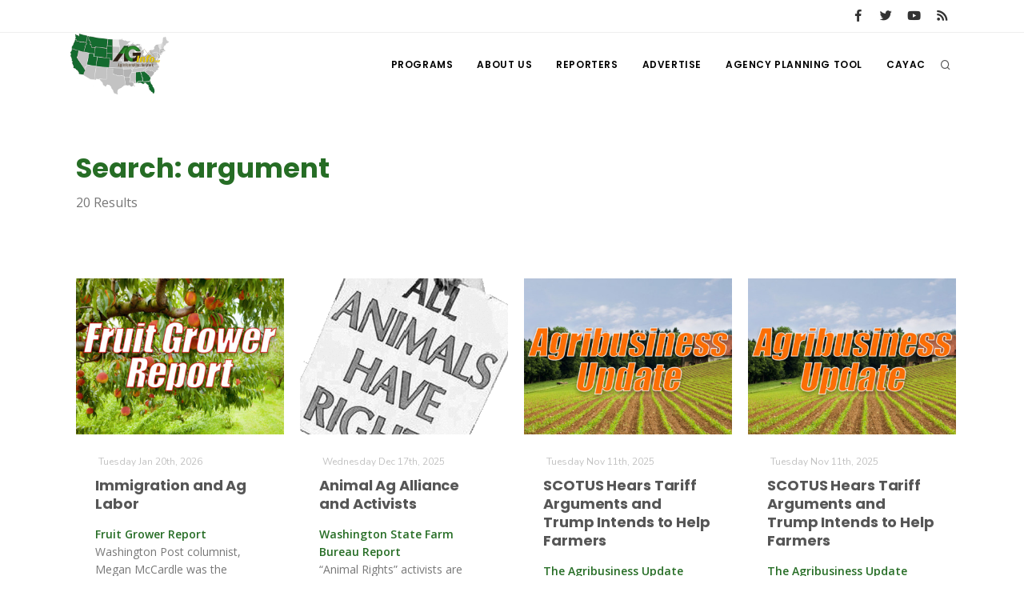

--- FILE ---
content_type: text/html; charset=UTF-8
request_url: https://www.aginfo.net/tag/argument
body_size: 6712
content:
<!DOCTYPE html>
<html>
	<head>
		<!-- Google tag (gtag.js) -->
		<script async src="https://www.googletagmanager.com/gtag/js?id=G-RLER0Z0L8S"></script>
		<script>
		  window.dataLayer = window.dataLayer || [];
		  function gtag(){dataLayer.push(arguments);}
		  gtag('js', new Date());

		  gtag('config', 'G-RLER0Z0L8S');
		</script>
		<script>
			var getOutboundLink = function(url) {
				gtag('event', 'click', {
					'event_category': 'BannerClick',
					'event_label': url,
					'transport_type': 'beacon',
					'event_callback': function(){document.location = url;}
  				});
			}
		</script>

		<meta name="viewport" content="width=device-width, initial-scale=1.0" />
		<meta http-equiv="content-type" content="text/html; charset=utf-8" />
		<title>AG INFORMATION NETWORK OF THE WEST</title>
		<!--meta-->
		<meta property="og:title" content="AG INFORMATION NETWORK OF THE WEST" />
		<meta name="twitter:title" content="AG INFORMATION NETWORK OF THE WEST" />
		<meta property="og:site_name" content="AG INFORMATION NETWORK OF THE WEST" />
		<meta name="twitter:creator" content="@AgInfNnet" />
		<meta name="twitter:site" content="@AgInfNnet" />
		<meta property="og:type" content="website" />
		<meta name="twitter:card" content="summary" />
		<meta property="og:locale" content="en_US" />
		<meta property="fb:app_id" content="1523449751227144" />

		<meta charset="UTF-8" />
		<meta name="copyright" content="2026 AG INFORMATION NETWORK OF THE WEST" />
		<meta name="robots" content="index,follow" />


		<!--favicon-->
		<link rel="apple-touch-icon" sizes="180x180" href="/apple-touch-icon.png" />
		<link rel="icon" type="image/png" sizes="32x32" href="/favicon-32x32.png" />
		<link rel="icon" type="image/png" sizes="16x16" href="/favicon-16x16.png" />
		<link rel="manifest" href="/site.webmanifest" />
		<link rel="mask-icon" href="/safari-pinned-tab.svg" color="#2d832c" />
		<meta name="msapplication-TileColor" content="#2d832c" />
		<meta name="theme-color" content="#ffffff" />

		<!-- LOADING FONTS AND ICONS -->
		<link href="//fonts.googleapis.com/css?family=Roboto%3A300%2C400%2C500" rel="stylesheet" property="stylesheet" type="text/css" media="all" />
		<link href="//fonts.googleapis.com/css?family=Playfair+Display%3A400" rel="stylesheet" property="stylesheet" type="text/css" media="all" />

		<link href="/css/plugins.css" rel="stylesheet">
		<link href="/css/style.css" rel="stylesheet">
		<link href="/css/responsive.css" rel="stylesheet"> 
		<link href="/css/custom.css" rel="stylesheet">

		<!-- LOAD JQUERY LIBRARY -->
		<script src="/js/jquery.js"></script>

		<link rel="stylesheet" type="text/css" href="/js/plugins/revolution/fonts/pe-icon-7-stroke/css/pe-icon-7-stroke.css">
		<link rel="stylesheet" type="text/css" href="/js/plugins/revolution/fonts/font-awesome/css/font-awesome.css">
	</head>
	<body>
	<!-- Body Inner -->
	<div class="body-inner">
		<!-- Topbar -->
		<div id="topbar" class="d-none d-xl-block d-lg-block">
			<div class="container">
				<div class="row">
					<div class="col-md-6">
					</div>
					<div class="col-md-6 d-none d-sm-block">
						<div class="social-icons social-icons-colored-hover">
							<ul>
								<li class="social-facebook"><a href="https://www.facebook.com/Aginfo.net/"><i class="fab fa-facebook-f"></i></a></li>
								<li class="social-twitter"><a href="https://twitter.com/AgInfoNet"><i class="fab fa-twitter"></i></a></li>
								<li class="social-youtube"><a href="https://www.youtube.com"><i class="fab fa-youtube"></i></a></li>
								<li class="social-rss"><a href="/rss-feed-select.php"><i class="fa fa-rss"></i></a></li>
							</ul>
						</div>
					</div>
				</div>
			</div>
		</div>
		<!-- end: Topbar -->
		<!-- Header -->
		<header id="header">
			<div class="header-inner">
				<div class="container">
					<!--Logo-->
					<div id="logo">
						<a href="/" class="logo">
							<img src="/Assets/Images/logo_400.png" alt="AGInfo Logo">
						</a>
					</div>
					<!--End: Logo-->
					<!-- Search -->
					<div id="search">
						<div id="search-logo"><img src="/Assets/Images/logo_search.png" alt="AGInfo Logo"></div>
						<button id="btn-search-close" class="btn-search-close" aria-label="Close search form"><i class="icon-x"></i></button>
						<form class="search-form" action="/search.php" method="get">
							<input class="form-control" name="q" type="search" placeholder="Search..." autocomplete="off" autocorrect="off" autocapitalize="off" spellcheck="false" />
							<span class="text-muted">Start typing &amp; press "Enter" or "ESC" to close</span>
						</form>
						<div class="search-suggestion-wrapper">
							<div class="search-suggestion">
								<h3>Programs</h3>
									<p><a href="/program/32/California-Ag-Today" title="California Ag Today">California Ag Today</a></p>
									<p><a href="/program/34/California-Tree-Nut-Report" title="California Tree Nut Report">California Tree Nut Report</a></p>
									<p><a href="/program/10/Idaho-Ag-Today" title="Idaho Ag Today">Idaho Ag Today</a></p>
							</div>
							<div class="search-suggestion">
								<h3>Reports</h3>
									<p><a href="/report/64555/36/Peanut-Producers-Set-to-Receive-55-65-Per-Acre">Peanut Producers Set to Receive $55.65 Per Acre</a></p>
									<p><a href="/report/64548/20/Funding-California-Wolf-Program-and-SCOTUS-to-Hear-Roundup-Case">Funding California Wolf Program and SCOTUS to Hear Roundup Case</a></p>
									<p><a href="/report/64540/19/Brazil-Passes-U-S-as-Top-Beef-Producer">Brazil Passes U.S. as Top Beef Producer</a></p>
							</div>
							<div class="search-suggestion">
								<h3>Reporters</h3>
									<p><a href="/reporter/53/Jasper-Gruel" title="Jasper Gruel">Jasper Gruel</a></p>
									<p><a href="/reporter/46/Lorrie-Boyer" title="Lorrie Boyer">Lorrie Boyer</a></p>
									<p><a href="/reporter/39/Patrick-Cavanaugh" title="Patrick Cavanaugh">Patrick Cavanaugh</a></p>
							</div>
						</div>
					</div>
					<!-- end: search -->

					<!--Header Extras-->
					<div class="header-extras">
						<ul>
							<li>
								<!--search icon-->
								<a id="btn-search" href="#"> <i class="icon-search1"></i></a>
								<!--end: search icon-->
							</li>
						</ul>
					</div>
					<!--end: Header Extras-->

					<!--Navigation Resposnive Trigger-->
					<div id="mainMenu-trigger">
						<button class="lines-button x"> <span class="lines"></span> </button>
					</div>
					<!--end: Navigation Resposnive Trigger-->

					<!--Navigation-->
					<div id="mainMenu">
						<div class="container">
							<nav>
								<ul>
									<li class="dropdown mega-menu-item"> <a href="/programs.php">Programs</a>
										<ul class="dropdown-menu">
                                            <li class="mega-menu-content">
														<div class="row">
												
	                                                    <div class="col-lg-4">
															<ul>
																<li>
																	<div class="row">
																		<div class="col-md-3 align-middle">
																			<a href="/program/42/" title=""><img src="/Assets/ProgramImages/blank_400_300.png" alt="" class="img-thumbnail"></a>
																		</div>
																		<div class="col-md-9 align-middle">
																			<a href="/program/42/" title="">
																				</a>
																			</a>
																		</div>
																	</div>
																</li>
															</ul>
														</div>
												
	                                                    <div class="col-lg-4">
															<ul>
																<li>
																	<div class="row">
																		<div class="col-md-3 align-middle">
																			<a href="/program/7/Farm-of-the-Future" title="Farm of the Future"><img src="/Assets/ProgramImages/program_5fefab0c13985174036183_400_300.jpg" alt="Farm of the Future" class="img-thumbnail"></a>
																		</div>
																		<div class="col-md-9 align-middle">
																			<a href="/program/7/Farm-of-the-Future" title="Farm of the Future">
																				Farm of the Future</a>
																			</a>
																		</div>
																	</div>
																</li>
															</ul>
														</div>
												
	                                                    <div class="col-lg-4">
															<ul>
																<li>
																	<div class="row">
																		<div class="col-md-3 align-middle">
																			<a href="/program/32/California-Ag-Today" title="California Ag Today"><img src="/Assets/ProgramImages/program_5daf4d1dc3a1c558830346_400_300.jpg" alt="California Ag Today" class="img-thumbnail"></a>
																		</div>
																		<div class="col-md-9 align-middle">
																			<a href="/program/32/California-Ag-Today" title="California Ag Today">
																				California Ag Today</a>
																			</a>
																		</div>
																	</div>
																</li>
															</ul>
														</div>
														</div>
														<div class="row">
												
	                                                    <div class="col-lg-4">
															<ul>
																<li>
																	<div class="row">
																		<div class="col-md-3 align-middle">
																			<a href="/program/20/The-Agribusiness-Update" title="The Agribusiness Update"><img src="/Assets/ProgramImages/program_5d7762e6eac46602655257_400_300.jpg" alt="The Agribusiness Update" class="img-thumbnail"></a>
																		</div>
																		<div class="col-md-9 align-middle">
																			<a href="/program/20/The-Agribusiness-Update" title="The Agribusiness Update">
																				The Agribusiness Update</a>
																			</a>
																		</div>
																	</div>
																</li>
															</ul>
														</div>
												
	                                                    <div class="col-lg-4">
															<ul>
																<li>
																	<div class="row">
																		<div class="col-md-3 align-middle">
																			<a href="/program/34/California-Tree-Nut-Report" title="California Tree Nut Report"><img src="/Assets/ProgramImages/program_5dae21968a293469436834_400_300.jpg" alt="California Tree Nut Report" class="img-thumbnail"></a>
																		</div>
																		<div class="col-md-9 align-middle">
																			<a href="/program/34/California-Tree-Nut-Report" title="California Tree Nut Report">
																				California Tree Nut Report</a>
																			</a>
																		</div>
																	</div>
																</li>
															</ul>
														</div>
												
	                                                    <div class="col-lg-4">
															<ul>
																<li>
																	<div class="row">
																		<div class="col-md-3 align-middle">
																			<a href="/program/2/Line-on-Agriculture" title="Line on Agriculture"><img src="/Assets/ProgramImages/program_5d7764cc9553c341946204_400_300.jpg" alt="Line on Agriculture" class="img-thumbnail"></a>
																		</div>
																		<div class="col-md-9 align-middle">
																			<a href="/program/2/Line-on-Agriculture" title="Line on Agriculture">
																				Line on Agriculture</a>
																			</a>
																		</div>
																	</div>
																</li>
															</ul>
														</div>
														</div>
														<div class="row">
												
	                                                    <div class="col-lg-4">
															<ul>
																<li>
																	<div class="row">
																		<div class="col-md-3 align-middle">
																			<a href="/program/11/Washington-State-Farm-Bureau-Report" title="Washington State Farm Bureau Report"><img src="/Assets/ProgramImages/program_5d93d59f265a3155981166_400_300.jpg" alt="Washington State Farm Bureau Report" class="img-thumbnail"></a>
																		</div>
																		<div class="col-md-9 align-middle">
																			<a href="/program/11/Washington-State-Farm-Bureau-Report" title="Washington State Farm Bureau Report">
																				Washington State Farm Bureau Report</a>
																			</a>
																		</div>
																	</div>
																</li>
															</ul>
														</div>
												
	                                                    <div class="col-lg-4">
															<ul>
																<li>
																	<div class="row">
																		<div class="col-md-3 align-middle">
																			<a href="/program/19/Land-Livestock-Report" title="Land &amp; Livestock Report"><img src="/Assets/ProgramImages/program_5da88e56e8e37745773698_400_300.jpg" alt="Land &amp; Livestock Report" class="img-thumbnail"></a>
																		</div>
																		<div class="col-md-9 align-middle">
																			<a href="/program/19/Land-Livestock-Report" title="Land &amp; Livestock Report">
																				Land & Livestock Report</a>
																			</a>
																		</div>
																	</div>
																</li>
															</ul>
														</div>
												
	                                                    <div class="col-lg-4">
															<ul>
																<li>
																	<div class="row">
																		<div class="col-md-3 align-middle">
																			<a href="/program/5/Fruit-Grower-Report" title="Fruit Grower Report"><img src="/Assets/ProgramImages/program_5d7764733be2d174541597_400_300.jpg" alt="Fruit Grower Report" class="img-thumbnail"></a>
																		</div>
																		<div class="col-md-9 align-middle">
																			<a href="/program/5/Fruit-Grower-Report" title="Fruit Grower Report">
																				Fruit Grower Report</a>
																			</a>
																		</div>
																	</div>
																</li>
															</ul>
														</div>
														</div>
														<div class="row">
												
	                                                    <div class="col-lg-4">
															<ul>
																<li>
																	<div class="row">
																		<div class="col-md-3 align-middle">
																			<a href="/program/10/Idaho-Ag-Today" title="Idaho Ag Today"><img src="/Assets/ProgramImages/program_5d7763e9127b1642961019_400_300.jpg" alt="Idaho Ag Today" class="img-thumbnail"></a>
																		</div>
																		<div class="col-md-9 align-middle">
																			<a href="/program/10/Idaho-Ag-Today" title="Idaho Ag Today">
																				Idaho Ag Today</a>
																			</a>
																		</div>
																	</div>
																</li>
															</ul>
														</div>
												
	                                                    <div class="col-lg-4">
															<ul>
																<li>
																	<div class="row">
																		<div class="col-md-3 align-middle">
																			<a href="/program/36/Southeast-Regional-Ag-News" title="Southeast Regional Ag News"><img src="/Assets/ProgramImages/program_5f19d00997538887664821_400_300.jpg" alt="Southeast Regional Ag News" class="img-thumbnail"></a>
																		</div>
																		<div class="col-md-9 align-middle">
																			<a href="/program/36/Southeast-Regional-Ag-News" title="Southeast Regional Ag News">
																				Southeast Regional Ag News</a>
																			</a>
																		</div>
																	</div>
																</li>
															</ul>
														</div>
														</div>
											</li>
										</ul>
                                    </li>
									<li class="dropdown mega-menu-item">
										<a href="/about-us.php" title="About Us">
											About Us
										</a>
                                        <ul class="dropdown-menu">
											<li>
												<a href="/stations.php" title="Stations">
													Stations
												</a>
											</li>
											<li>
												<a href="/contact-us.php" title="Contact">
													Contact
												</a>
											</li>												
										</ul>
									</li>
									<li class="dropdown mega-menu-item"> <a href="/reporters.php">Reporters</a>
                                        <ul class="dropdown-menu">
											<li class="mega-menu-content">
														<div class="row">
	                                                    <div class="col-lg-4">
															<ul>
																<li>
																	<div class="row">
																		<div class="col-md-3 align-middle">
																			<a href="/reporter/33/Bob-Larson" title="Bob Larson"><img src="/Assets/UserImages/user_5d8d38ba8b19d301566462_300_300.jpg" alt="Bob Larson" class="img-thumbnail"></a>
																		</div>
																		<div class="col-md-9 align-middle">
																			<a href="/reporter/33/Bob-Larson" title="Bob Larson">
																				Bob Larson																			</a>
																		</div>
																	</div>
																</li>
															</ul>
														</div>
	                                                    <div class="col-lg-4">
															<ul>
																<li>
																	<div class="row">
																		<div class="col-md-3 align-middle">
																			<a href="/reporter/17/David-Sparks-Ph-D-" title="David Sparks Ph.D."><img src="/Assets/UserImages/user_5d8d38a764bb2947255611_300_300.jpg" alt="David Sparks Ph.D." class="img-thumbnail"></a>
																		</div>
																		<div class="col-md-9 align-middle">
																			<a href="/reporter/17/David-Sparks-Ph-D-" title="David Sparks Ph.D.">
																				David Sparks Ph.D.																			</a>
																		</div>
																	</div>
																</li>
															</ul>
														</div>
	                                                    <div class="col-lg-4">
															<ul>
																<li>
																	<div class="row">
																		<div class="col-md-3 align-middle">
																			<a href="/reporter/44/Haylie-Shipp" title="Haylie Shipp"><img src="/Assets/UserImages/user_61f3041c0e02c005840304_300_300.jpg" alt="Haylie Shipp" class="img-thumbnail"></a>
																		</div>
																		<div class="col-md-9 align-middle">
																			<a href="/reporter/44/Haylie-Shipp" title="Haylie Shipp">
																				Haylie Shipp																			</a>
																		</div>
																	</div>
																</li>
															</ul>
														</div>
														</div>
														<div class="row">
	                                                    <div class="col-lg-4">
															<ul>
																<li>
																	<div class="row">
																		<div class="col-md-3 align-middle">
																			<a href="/reporter/53/Jasper-Gruel" title="Jasper Gruel"><img src="/Assets/UserImages/blank_300_300.png" alt="Jasper Gruel" class="img-thumbnail"></a>
																		</div>
																		<div class="col-md-9 align-middle">
																			<a href="/reporter/53/Jasper-Gruel" title="Jasper Gruel">
																				Jasper Gruel																			</a>
																		</div>
																	</div>
																</li>
															</ul>
														</div>
	                                                    <div class="col-lg-4">
															<ul>
																<li>
																	<div class="row">
																		<div class="col-md-3 align-middle">
																			<a href="/reporter/56/Lane-Nordlund" title="Lane Nordlund "><img src="/Assets/UserImages/blank_300_300.png" alt="Lane Nordlund " class="img-thumbnail"></a>
																		</div>
																		<div class="col-md-9 align-middle">
																			<a href="/reporter/56/Lane-Nordlund" title="Lane Nordlund ">
																				Lane Nordlund 																			</a>
																		</div>
																	</div>
																</li>
															</ul>
														</div>
	                                                    <div class="col-lg-4">
															<ul>
																<li>
																	<div class="row">
																		<div class="col-md-3 align-middle">
																			<a href="/reporter/54/Leslie-Gifford" title="Leslie Gifford"><img src="/Assets/UserImages/blank_300_300.png" alt="Leslie Gifford" class="img-thumbnail"></a>
																		</div>
																		<div class="col-md-9 align-middle">
																			<a href="/reporter/54/Leslie-Gifford" title="Leslie Gifford">
																				Leslie Gifford																			</a>
																		</div>
																	</div>
																</li>
															</ul>
														</div>
														</div>
														<div class="row">
	                                                    <div class="col-lg-4">
															<ul>
																<li>
																	<div class="row">
																		<div class="col-md-3 align-middle">
																			<a href="/reporter/46/Lorrie-Boyer" title="Lorrie Boyer"><img src="/Assets/UserImages/user_63b47decca4ea874421245_300_300.jpg" alt="Lorrie Boyer" class="img-thumbnail"></a>
																		</div>
																		<div class="col-md-9 align-middle">
																			<a href="/reporter/46/Lorrie-Boyer" title="Lorrie Boyer">
																				Lorrie Boyer																			</a>
																		</div>
																	</div>
																</li>
															</ul>
														</div>
	                                                    <div class="col-lg-4">
															<ul>
																<li>
																	<div class="row">
																		<div class="col-md-3 align-middle">
																			<a href="/reporter/39/Patrick-Cavanaugh" title="Patrick Cavanaugh"><img src="/Assets/UserImages/user_5d8d388c0a89e919785589_300_300.jpg" alt="Patrick Cavanaugh" class="img-thumbnail"></a>
																		</div>
																		<div class="col-md-9 align-middle">
																			<a href="/reporter/39/Patrick-Cavanaugh" title="Patrick Cavanaugh">
																				Patrick Cavanaugh																			</a>
																		</div>
																	</div>
																</li>
															</ul>
														</div>
	                                                    <div class="col-lg-4">
															<ul>
																<li>
																	<div class="row">
																		<div class="col-md-3 align-middle">
																			<a href="/reporter/55/Paul" title="Paul"><img src="/Assets/UserImages/blank_300_300.png" alt="Paul" class="img-thumbnail"></a>
																		</div>
																		<div class="col-md-9 align-middle">
																			<a href="/reporter/55/Paul" title="Paul">
																				Paul																			</a>
																		</div>
																	</div>
																</li>
															</ul>
														</div>
														</div>
														<div class="row">
	                                                    <div class="col-lg-4">
															<ul>
																<li>
																	<div class="row">
																		<div class="col-md-3 align-middle">
																			<a href="/reporter/36/Russell-Nemetz" title="Russell Nemetz"><img src="/Assets/UserImages/user_5d8d38e4c1d90348056340_300_300.jpg" alt="Russell Nemetz" class="img-thumbnail"></a>
																		</div>
																		<div class="col-md-9 align-middle">
																			<a href="/reporter/36/Russell-Nemetz" title="Russell Nemetz">
																				Russell Nemetz																			</a>
																		</div>
																	</div>
																</li>
															</ul>
														</div>
	                                                    <div class="col-lg-4">
															<ul>
																<li>
																	<div class="row">
																		<div class="col-md-3 align-middle">
																			<a href="/reporter/40/Tim-Hammerich" title="Tim Hammerich"><img src="/Assets/UserImages/user_5db8744c65c9e803206005_300_300.jpg" alt="Tim Hammerich" class="img-thumbnail"></a>
																		</div>
																		<div class="col-md-9 align-middle">
																			<a href="/reporter/40/Tim-Hammerich" title="Tim Hammerich">
																				Tim Hammerich																			</a>
																		</div>
																	</div>
																</li>
															</ul>
														</div>
														</div>
											</li>
                                        </ul>
                                    </li>
									<li>
										<a href="/advertise.php" title="Advertise">
											Advertise
										</a>
									</li>
									<li>
										<a href="http://agency.aginfo.net" title="CAYAC">
											Agency Planning Tool
										</a>
									</li>
									<li>
										<a href="http://www.cayac.net" title="CAYAC">
											CAYAC
										</a>
									</li>
								</ul>
							</nav>
						</div>
					</div>
					<!--end: Navigation-->
				</div>
			</div>
		</header>
		<!-- end: Header -->
	<!-- Page Content -->
	<section id="page-content">
		<div class="container">
			<div class="row">
				<!-- content -->
				<div class="content col-lg-12">
					<!-- Blog -->
					<div id="blog" class="single-post">
						<!-- Post single item-->
						<div class="post-item">
							<div class="post-item-wrap">
								<div class="post-item-description">
									<h2 class="green">Search: argument</h2>
									<p>20 Results</p>
								</div>
							</div>
						</div>
					</div>
					<!-- end: Post single item-->
				</div>
			</div>
			<!-- end: content -->
			<div class="row">
				<!-- post content -->
				<div class="content col-lg-12">
				<!-- Blog -->
					<div id="blog" class="grid-layout post-4-columns m-b-30" data-item="post-item">
<div class="post-item border">	<div class="grid-item-wrap">		<div class="post-image">			<a href="/report/64542/Fruit-Grower-Report/Immigration-and-Ag-Labor">				<img alt="Immigration and Ag Labor" src="/Assets/ProgramImages/program_5d7764733be2d174541597_400_300.jpg">			</a>		</div>		<div class="post-item-description">			<span class="post-meta-date"><i class="fa fa-calendar-o"></i>Tuesday Jan 20th, 2026</span>			<h2><a href="/report/64542/Fruit-Grower-Report/Immigration-and-Ag-Labor">Immigration and Ag Labor</a></h2>			<p><strong class="green">Fruit Grower Report</strong><br />Washington Post columnist, Megan McCardle was the keynote speaker at last month’s Washington State Tree Fruit Association Annual Meeting and immigration was a key talking point.</p>			<a href="/report/64542/Fruit-Grower-Report/Immigration-and-Ag-Labor" class="item-link">Read More <i class="fa fa-arrow-right"></i></a>		</div>	</div></div><div class="post-item border">	<div class="grid-item-wrap">		<div class="post-image">			<a href="/report/64281/Washington-State-Farm-Bureau-Report/Animal-Ag-Alliance-and-Activists">				<img alt="Animal Ag Alliance and Activists" src="/Assets/ReportImages/report_6941dbd74b18f064713709_400_300.gif">			</a>		</div>		<div class="post-item-description">			<span class="post-meta-date"><i class="fa fa-calendar-o"></i>Wednesday Dec 17th, 2025</span>			<h2><a href="/report/64281/Washington-State-Farm-Bureau-Report/Animal-Ag-Alliance-and-Activists">Animal Ag Alliance and Activists</a></h2>			<p><strong class="green">Washington State Farm Bureau Report</strong><br />“Animal Rights” activists are behind the push to REMOVE domestic livestock, poultry, and other animal-based products from your table, but the Animal Ag Alliance is there to protect us against those efforts.</p>			<a href="/report/64281/Washington-State-Farm-Bureau-Report/Animal-Ag-Alliance-and-Activists" class="item-link">Read More <i class="fa fa-arrow-right"></i></a>		</div>	</div></div><div class="post-item border">	<div class="grid-item-wrap">		<div class="post-image">			<a href="/report/63985/The-Agribusiness-Update/SCOTUS-Hears-Tariff-Arguments-and-Trump-Intends-to-Help-Farmers">				<img alt="SCOTUS Hears Tariff Arguments and Trump Intends to Help Farmers" src="/Assets/ProgramImages/program_5d7762e6eac46602655257_400_300.jpg">			</a>		</div>		<div class="post-item-description">			<span class="post-meta-date"><i class="fa fa-calendar-o"></i>Tuesday Nov 11th, 2025</span>			<h2><a href="/report/63985/The-Agribusiness-Update/SCOTUS-Hears-Tariff-Arguments-and-Trump-Intends-to-Help-Farmers">SCOTUS Hears Tariff Arguments and Trump Intends to Help Farmers</a></h2>			<p><strong class="green">The Agribusiness Update</strong><br />The Supreme Court had tough questions for the Trump administration about the legality of tariffs imposed on almost every U.S. trading partner, and Trump administration still intends to roll out up to $12 billion for farmers struggling because of tariffs.</p>			<a href="/report/63985/The-Agribusiness-Update/SCOTUS-Hears-Tariff-Arguments-and-Trump-Intends-to-Help-Farmers" class="item-link">Read More <i class="fa fa-arrow-right"></i></a>		</div>	</div></div><div class="post-item border">	<div class="grid-item-wrap">		<div class="post-image">			<a href="/report/63986/The-Agribusiness-Update/SCOTUS-Hears-Tariff-Arguments-and-Trump-Intends-to-Help-Farmers">				<img alt="SCOTUS Hears Tariff Arguments and Trump Intends to Help Farmers" src="/Assets/ProgramImages/program_5d7762e6eac46602655257_400_300.jpg">			</a>		</div>		<div class="post-item-description">			<span class="post-meta-date"><i class="fa fa-calendar-o"></i>Tuesday Nov 11th, 2025</span>			<h2><a href="/report/63986/The-Agribusiness-Update/SCOTUS-Hears-Tariff-Arguments-and-Trump-Intends-to-Help-Farmers">SCOTUS Hears Tariff Arguments and Trump Intends to Help Farmers</a></h2>			<p><strong class="green">The Agribusiness Update</strong><br />The Supreme Court had tough questions for the Trump administration about the legality of tariffs imposed on almost every U.S. trading partner, and Trump administration still intends to roll out up to $12 billion for farmers struggling because of tariffs.</p>			<a href="/report/63986/The-Agribusiness-Update/SCOTUS-Hears-Tariff-Arguments-and-Trump-Intends-to-Help-Farmers" class="item-link">Read More <i class="fa fa-arrow-right"></i></a>		</div>	</div></div><div class="post-item border">	<div class="grid-item-wrap">		<div class="post-image">			<a href="/report/63958/Fruit-Grower-Report/SCOTUS-Hears-Tariff-Arguments">				<img alt="SCOTUS Hears Tariff Arguments" src="/Assets/ReportImages/report_690d04131c730355851601_400_300.jpg">			</a>		</div>		<div class="post-item-description">			<span class="post-meta-date"><i class="fa fa-calendar-o"></i>Friday Nov 7th, 2025</span>			<h2><a href="/report/63958/Fruit-Grower-Report/SCOTUS-Hears-Tariff-Arguments">SCOTUS Hears Tariff Arguments</a></h2>			<p><strong class="green">Fruit Grower Report</strong><br />The U.S. Supreme Court heard arguments Wednesday on whether President Trump’s controversial tariffs can stand under 1977 International Emergency Economic Powers Act.</p>			<a href="/report/63958/Fruit-Grower-Report/SCOTUS-Hears-Tariff-Arguments" class="item-link">Read More <i class="fa fa-arrow-right"></i></a>		</div>	</div></div><div class="post-item border">	<div class="grid-item-wrap">		<div class="post-image">			<a href="/report/62299/Idaho-Ag-Today/Global-warming-and-rain">				<img alt="Global warming and rain" src="/Assets/ProgramImages/program_5d7763e9127b1642961019_400_300.jpg">			</a>		</div>		<div class="post-item-description">			<span class="post-meta-date"><i class="fa fa-calendar-o"></i>Thursday Apr 17th, 2025</span>			<h2><a href="/report/62299/Idaho-Ag-Today/Global-warming-and-rain">Global warming and rain</a></h2>			<p><strong class="green">Idaho Ag Today</strong><br />I had an optimistic thought about the effects of global warming, and I put it to the test with Dr. Meetpal Kukal.</p>			<a href="/report/62299/Idaho-Ag-Today/Global-warming-and-rain" class="item-link">Read More <i class="fa fa-arrow-right"></i></a>		</div>	</div></div><div class="post-item border">	<div class="grid-item-wrap">		<div class="post-image">			<a href="/report/52632/Washington-State-Farm-Bureau-Report/Dam-Breaching-Support-Pt-2">				<img alt="Dam Breaching Support Pt 2" src="/Assets/ReportImages/report_624ccc73db7c2716197858_400_300.jpg">			</a>		</div>		<div class="post-item-description">			<span class="post-meta-date"><i class="fa fa-calendar-o"></i>Monday Apr 11th, 2022</span>			<h2><a href="/report/52632/Washington-State-Farm-Bureau-Report/Dam-Breaching-Support-Pt-2">Dam Breaching Support Pt 2</a></h2>			<p><strong class="green">Washington State Farm Bureau Report</strong><br />U.S. Representative reacts to a White House blog post that supports taking a look at breaching Snake River dams, saying it's time to fight back.</p>			<a href="/report/52632/Washington-State-Farm-Bureau-Report/Dam-Breaching-Support-Pt-2" class="item-link">Read More <i class="fa fa-arrow-right"></i></a>		</div>	</div></div><div class="post-item border">	<div class="grid-item-wrap">		<div class="post-image">			<a href="/report/52631/Washington-State-Farm-Bureau-Report/Dam-Breaching-Support-Pt-1">				<img alt="Dam Breaching Support Pt 1" src="/Assets/ProgramImages/program_5d93d59f265a3155981166_400_300.jpg">			</a>		</div>		<div class="post-item-description">			<span class="post-meta-date"><i class="fa fa-calendar-o"></i>Friday Apr 8th, 2022</span>			<h2><a href="/report/52631/Washington-State-Farm-Bureau-Report/Dam-Breaching-Support-Pt-1">Dam Breaching Support Pt 1</a></h2>			<p><strong class="green">Washington State Farm Bureau Report</strong><br />U.S. Representative reacts to a White House blog post that supports taking a look at breaching Snake River dams, saying it's time to fight back.</p>			<a href="/report/52631/Washington-State-Farm-Bureau-Report/Dam-Breaching-Support-Pt-1" class="item-link">Read More <i class="fa fa-arrow-right"></i></a>		</div>	</div></div><div class="post-item border">	<div class="grid-item-wrap">		<div class="post-image">			<a href="/report/51777/The-Agribusiness-Update/SCOTUS-on-Vax-Mandate-and-Dairy-Checkoff-Helps-Food-Services">				<img alt="SCOTUS on Vax Mandate and Dairy Checkoff Helps Food Services" src="/Assets/ProgramImages/program_5d7762e6eac46602655257_400_300.jpg">			</a>		</div>		<div class="post-item-description">			<span class="post-meta-date"><i class="fa fa-calendar-o"></i>Monday Jan 3rd, 2022</span>			<h2><a href="/report/51777/The-Agribusiness-Update/SCOTUS-on-Vax-Mandate-and-Dairy-Checkoff-Helps-Food-Services">SCOTUS on Vax Mandate and Dairy Checkoff Helps Food Services</a></h2>			<p><strong class="green">The Agribusiness Update</strong><br />The Supreme Court will hear arguments in the case against OSHA's requirement for employers to enforce vaccine mandate, and despite COVID challenges Dairy Checkoff continues to help foodservice partners grow sales of dairy foods.</p>			<a href="/report/51777/The-Agribusiness-Update/SCOTUS-on-Vax-Mandate-and-Dairy-Checkoff-Helps-Food-Services" class="item-link">Read More <i class="fa fa-arrow-right"></i></a>		</div>	</div></div><div class="post-item border">	<div class="grid-item-wrap">		<div class="post-image">			<a href="/report/49963/Fruit-Grower-Report/Half-Time-Farmers-Pt-2">				<img alt="Half-Time Farmers Pt 2" src="/Assets/ReportImages/report_60d12e4b96b3a259808050_400_300.jpg">			</a>		</div>		<div class="post-item-description">			<span class="post-meta-date"><i class="fa fa-calendar-o"></i>Friday Jun 25th, 2021</span>			<h2><a href="/report/49963/Fruit-Grower-Report/Half-Time-Farmers-Pt-2">Half-Time Farmers Pt 2</a></h2>			<p><strong class="green">Fruit Grower Report</strong><br />Farming is a half-time job that brings in about $250,000 a year! That's what the Washington Policy Center discovered in some legislative talking points recently.</p>			<a href="/report/49963/Fruit-Grower-Report/Half-Time-Farmers-Pt-2" class="item-link">Read More <i class="fa fa-arrow-right"></i></a>		</div>	</div></div><div class="post-item border">	<div class="grid-item-wrap">		<div class="post-image">			<a href="/report/49962/Fruit-Grower-Report/Half-Time-Farmers-Pt-1">				<img alt="Half-Time Farmers Pt 1" src="/Assets/ReportImages/report_60d12d61b555f687539249_400_300.jpg">			</a>		</div>		<div class="post-item-description">			<span class="post-meta-date"><i class="fa fa-calendar-o"></i>Thursday Jun 24th, 2021</span>			<h2><a href="/report/49962/Fruit-Grower-Report/Half-Time-Farmers-Pt-1">Half-Time Farmers Pt 1</a></h2>			<p><strong class="green">Fruit Grower Report</strong><br />Farming is a half-time job that brings in about $250,000 a year! That's what the Washington Policy Center discovered in some legislative talking points recently.</p>			<a href="/report/49962/Fruit-Grower-Report/Half-Time-Farmers-Pt-1" class="item-link">Read More <i class="fa fa-arrow-right"></i></a>		</div>	</div></div><div class="post-item border">	<div class="grid-item-wrap">		<div class="post-image">			<a href="/report/49501/Fruit-Grower-Report/Farmworker-Housing-Concessions-Pt-3">				<img alt="Farmworker Housing Concessions Pt 3" src="/Assets/ReportImages/report_60908184eeeed298870673_400_300.jpg">			</a>		</div>		<div class="post-item-description">			<span class="post-meta-date"><i class="fa fa-calendar-o"></i>Wednesday May 5th, 2021</span>			<h2><a href="/report/49501/Fruit-Grower-Report/Farmworker-Housing-Concessions-Pt-3">Farmworker Housing Concessions Pt 3</a></h2>			<p><strong class="green">Fruit Grower Report</strong><br />Washington Farm Bureau CEO John Stuhlmiller talks about a recent judge's ruling that walks back some "unworkable" emergency farmworker housing rules set by the state.</p>			<a href="/report/49501/Fruit-Grower-Report/Farmworker-Housing-Concessions-Pt-3" class="item-link">Read More <i class="fa fa-arrow-right"></i></a>		</div>	</div></div><div class="post-item border">	<div class="grid-item-wrap">		<div class="post-image">			<a href="/report/49500/Fruit-Grower-Report/Farmworker-Housing-Concessions-Pt-2">				<img alt="Farmworker Housing Concessions Pt 2" src="/Assets/ReportImages/report_60907cbf253af829918296_400_300.jpg">			</a>		</div>		<div class="post-item-description">			<span class="post-meta-date"><i class="fa fa-calendar-o"></i>Tuesday May 4th, 2021</span>			<h2><a href="/report/49500/Fruit-Grower-Report/Farmworker-Housing-Concessions-Pt-2">Farmworker Housing Concessions Pt 2</a></h2>			<p><strong class="green">Fruit Grower Report</strong><br />Washington Farm Bureau CEO John Stuhlmiller talks about a recent judge's ruling that walks back some "unworkable" emergency farmworker housing rules set by the state.</p>			<a href="/report/49500/Fruit-Grower-Report/Farmworker-Housing-Concessions-Pt-2" class="item-link">Read More <i class="fa fa-arrow-right"></i></a>		</div>	</div></div><div class="post-item border">	<div class="grid-item-wrap">		<div class="post-image">			<a href="/report/49483/Fruit-Grower-Report/Farmworker-Housing-Concessions-Pt-1">				<img alt="Farmworker Housing Concessions Pt 1" src="/Assets/ReportImages/report_608c6cb15fd46508935555_400_300.jpg">			</a>		</div>		<div class="post-item-description">			<span class="post-meta-date"><i class="fa fa-calendar-o"></i>Monday May 3rd, 2021</span>			<h2><a href="/report/49483/Fruit-Grower-Report/Farmworker-Housing-Concessions-Pt-1">Farmworker Housing Concessions Pt 1</a></h2>			<p><strong class="green">Fruit Grower Report</strong><br />Washington Farm Bureau CEO John Stuhlmiller talks about a recent judge's ruling that walks back some "unworkable" emergency farmworker housing rules set by the state.</p>			<a href="/report/49483/Fruit-Grower-Report/Farmworker-Housing-Concessions-Pt-1" class="item-link">Read More <i class="fa fa-arrow-right"></i></a>		</div>	</div></div><div class="post-item border">	<div class="grid-item-wrap">		<div class="post-image">			<a href="/report/44783/Washington-State-Farm-Bureau-Report/Salmon-Recovery-CSRIA-Pt-3">				<img alt="Salmon Recovery CSRIA Pt 3" src="/Assets/ReportImages/report_5e0a70a5d4ba2429387364_400_300.jpg">			</a>		</div>		<div class="post-item-description">			<span class="post-meta-date"><i class="fa fa-calendar-o"></i>Thursday Jan 2nd, 2020</span>			<h2><a href="/report/44783/Washington-State-Farm-Bureau-Report/Salmon-Recovery-CSRIA-Pt-3">Salmon Recovery CSRIA Pt 3</a></h2>			<p><strong class="green">Washington State Farm Bureau Report</strong><br />Salmon Recovery isn't about breaching dams, according to the Columbia-Snake Irrigators Association.</p>			<a href="/report/44783/Washington-State-Farm-Bureau-Report/Salmon-Recovery-CSRIA-Pt-3" class="item-link">Read More <i class="fa fa-arrow-right"></i></a>		</div>	</div></div><div class="post-item border">	<div class="grid-item-wrap">		<div class="post-image">			<a href="/report/44782/Washington-State-Farm-Bureau-Report/Salmon-Recovery-CSRIA-Pt-2">				<img alt="Salmon Recovery CSRIA Pt 2" src="/Assets/ReportImages/report_5e0a6fe0ac384757587101_400_300.jpg">			</a>		</div>		<div class="post-item-description">			<span class="post-meta-date"><i class="fa fa-calendar-o"></i>Wednesday Jan 1st, 2020</span>			<h2><a href="/report/44782/Washington-State-Farm-Bureau-Report/Salmon-Recovery-CSRIA-Pt-2">Salmon Recovery CSRIA Pt 2</a></h2>			<p><strong class="green">Washington State Farm Bureau Report</strong><br />Salmon Recovery isn't about breaching dams, according to the Columbia-Snake Irrigators Association.</p>			<a href="/report/44782/Washington-State-Farm-Bureau-Report/Salmon-Recovery-CSRIA-Pt-2" class="item-link">Read More <i class="fa fa-arrow-right"></i></a>		</div>	</div></div><div class="post-item border">	<div class="grid-item-wrap">		<div class="post-image">			<a href="/report/44781/Washington-State-Farm-Bureau-Report/Salmon-Recovery-CSRIA-Pt-1">				<img alt="Salmon Recovery CSRIA Pt 1" src="/Assets/ReportImages/report_5e0a6ed292192076393062_400_300.jpg">			</a>		</div>		<div class="post-item-description">			<span class="post-meta-date"><i class="fa fa-calendar-o"></i>Tuesday Dec 31st, 2019</span>			<h2><a href="/report/44781/Washington-State-Farm-Bureau-Report/Salmon-Recovery-CSRIA-Pt-1">Salmon Recovery CSRIA Pt 1</a></h2>			<p><strong class="green">Washington State Farm Bureau Report</strong><br />Salmon Recovery isn't about breaching dams, according to the Columbia-Snake Irrigators Association.</p>			<a href="/report/44781/Washington-State-Farm-Bureau-Report/Salmon-Recovery-CSRIA-Pt-1" class="item-link">Read More <i class="fa fa-arrow-right"></i></a>		</div>	</div></div><div class="post-item border">	<div class="grid-item-wrap">		<div class="post-image">			<a href="/report/43706/Washington-State-Farm-Bureau-Report/Wolf-Management-Meetings-Canceled-Pt-2">				<img alt="Wolf Management Meetings Canceled Pt 2" src="/Assets/ProgramImages/program_5d93d59f265a3155981166_400_300.jpg">			</a>		</div>		<div class="post-item-description">			<span class="post-meta-date"><i class="fa fa-calendar-o"></i>Thursday Sep 5th, 2019</span>			<h2><a href="/report/43706/Washington-State-Farm-Bureau-Report/Wolf-Management-Meetings-Canceled-Pt-2">Wolf Management Meetings Canceled Pt 2</a></h2>			<p><strong class="green">Washington State Farm Bureau Report</strong><br />A series of public meetings to help develop a wolf management plan in Washington state have been canceled due to concerns over safety.</p>			<a href="/report/43706/Washington-State-Farm-Bureau-Report/Wolf-Management-Meetings-Canceled-Pt-2" class="item-link">Read More <i class="fa fa-arrow-right"></i></a>		</div>	</div></div><div class="post-item border">	<div class="grid-item-wrap">		<div class="post-image">			<a href="/report/43700/Washington-State-Farm-Bureau-Report/Wolf-Management-Meetings-Canceled-Pt-1">				<img alt="Wolf Management Meetings Canceled Pt 1" src="/Assets/ProgramImages/program_5d93d59f265a3155981166_400_300.jpg">			</a>		</div>		<div class="post-item-description">			<span class="post-meta-date"><i class="fa fa-calendar-o"></i>Wednesday Sep 4th, 2019</span>			<h2><a href="/report/43700/Washington-State-Farm-Bureau-Report/Wolf-Management-Meetings-Canceled-Pt-1">Wolf Management Meetings Canceled Pt 1</a></h2>			<p><strong class="green">Washington State Farm Bureau Report</strong><br />A series of public meetings to help develop a wolf management plan in Washington state have been canceled due to concerns over safety.</p>			<a href="/report/43700/Washington-State-Farm-Bureau-Report/Wolf-Management-Meetings-Canceled-Pt-1" class="item-link">Read More <i class="fa fa-arrow-right"></i></a>		</div>	</div></div><div class="post-item border">	<div class="grid-item-wrap">		<div class="post-image">			<a href="/report/41179/The-Agribusiness-Update/Trump-to-USDA-5-Cuts-and-Roundup-Verdict">				<img alt="Trump to USDA 5% Cuts and Roundup Verdict" src="/Assets/ProgramImages/program_5d7762e6eac46602655257_400_300.jpg">			</a>		</div>		<div class="post-item-description">			<span class="post-meta-date"><i class="fa fa-calendar-o"></i>Wednesday Oct 24th, 2018</span>			<h2><a href="/report/41179/The-Agribusiness-Update/Trump-to-USDA-5-Cuts-and-Roundup-Verdict">Trump to USDA 5% Cuts and Roundup Verdict</a></h2>			<p><strong class="green">The Agribusiness Update</strong><br />President orders USDA to cut 5% in spending, and Judge considers reversing $289-million Roundup verdict.</p>			<a href="/report/41179/The-Agribusiness-Update/Trump-to-USDA-5-Cuts-and-Roundup-Verdict" class="item-link">Read More <i class="fa fa-arrow-right"></i></a>		</div>	</div></div>					</div>
				</div>
			</div>
			<div class="row">
				<!-- post content -->
				<div class="content col-lg-12">
					<div class="post-navigation">
						<span class="post-all">
							<i class="icon-grid">                </i>
						</span>
						<a href="search.php?q=&qstart=20" class="post-next">
							<div class="post-next-title"><span>Next</span></div>
						</a>
					</div>
				</div>
			</div>
		</div>
	</section>

		<!-- Footer -->
		<footer id="footer">
			<div class="footer-content">
				<div class="container">
					<div class="row">
						<div class="col-lg-7">
							<div class="row">
								<div class="col-lg-5">
									<div class="widget">
										<div class="widget-title green">Programs</div>
										<ul class="list">
												<li>
													<a href="/program/42/" title=""></a>
												</li>

												<li>
													<a href="/program/7/Farm-of-the-Future" title="Farm of the Future">Farm of the Future</a>
												</li>

												<li>
													<a href="/program/32/California-Ag-Today" title="California Ag Today">California Ag Today</a>
												</li>

												<li>
													<a href="/program/20/The-Agribusiness-Update" title="The Agribusiness Update">The Agribusiness Update</a>
												</li>

												<li>
													<a href="/program/34/California-Tree-Nut-Report" title="California Tree Nut Report">California Tree Nut Report</a>
												</li>

												<li>
													<a href="/program/2/Line-on-Agriculture" title="Line on Agriculture">Line on Agriculture</a>
												</li>

												<li>
													<a href="/program/11/Washington-State-Farm-Bureau-Report" title="Washington State Farm Bureau Report">Washington State Farm Bureau Report</a>
												</li>

												<li>
													<a href="/program/19/Land-Livestock-Report" title="Land &amp; Livestock Report">Land & Livestock Report</a>
												</li>

												<li>
													<a href="/program/5/Fruit-Grower-Report" title="Fruit Grower Report">Fruit Grower Report</a>
												</li>

												<li>
													<a href="/program/10/Idaho-Ag-Today" title="Idaho Ag Today">Idaho Ag Today</a>
												</li>

												<li>
													<a href="/program/36/Southeast-Regional-Ag-News" title="Southeast Regional Ag News">Southeast Regional Ag News</a>
												</li>

										</ul>
									</div>  
								</div>
								<div class="col-lg-4">
									<div class="widget">
										<div class="widget-title green">Reporters</div>
										<ul class="list">
												<li><a href="/reporter/33/Bob-Larson" title="Bob Larson">Bob Larson</a></li>
												<li><a href="/reporter/17/David-Sparks-Ph-D-" title="David Sparks Ph.D.">David Sparks Ph.D.</a></li>
												<li><a href="/reporter/44/Haylie-Shipp" title="Haylie Shipp">Haylie Shipp</a></li>
												<li><a href="/reporter/53/Jasper-Gruel" title="Jasper Gruel">Jasper Gruel</a></li>
												<li><a href="/reporter/56/Lane-Nordlund" title="Lane Nordlund ">Lane Nordlund </a></li>
												<li><a href="/reporter/54/Leslie-Gifford" title="Leslie Gifford">Leslie Gifford</a></li>
												<li><a href="/reporter/46/Lorrie-Boyer" title="Lorrie Boyer">Lorrie Boyer</a></li>
												<li><a href="/reporter/39/Patrick-Cavanaugh" title="Patrick Cavanaugh">Patrick Cavanaugh</a></li>
												<li><a href="/reporter/55/Paul" title="Paul">Paul</a></li>
												<li><a href="/reporter/36/Russell-Nemetz" title="Russell Nemetz">Russell Nemetz</a></li>
												<li><a href="/reporter/40/Tim-Hammerich" title="Tim Hammerich">Tim Hammerich</a></li>
										</ul>
									</div>
								</div>
								<div class="col-lg-3">
									<div class="widget">
										<div class="widget-title green">AgInfo</div>
										<ul class="list">
											<li><a href="/stations.php">Stations</a></li>
											<li><a href="/advertise.php">Advertise</a></li>
											<li><a href="http://agency.aginfo.net">Agency Planning Tool</a></li>
											<li><a href="http://www.cayac.net">CAYAC</a></li>
											<li><a href="/about-us.php">About Us</a></li>
											<li><a href="/contact-us.php">Contact Us</a></li>
										</ul>
									</div>
								</div>
							</div>
						</div>
						<div class="col-lg-5">
							<div class="widget">
								<div class="widget-title green">AG INFORMATION NETWORK OF THE WEST</div>
								<p class="mb-5">With our comprehensive scale and reach, we continue to provide our clients the exceptional service and value that have become our hallmark as a heritage family-owned company with a 35-year legacy.  Currently we have 135 affiliate radio stations covering 9 states; California, Colorado, Idaho, Oregon, Washington, Montana, Wyoming, S. Dakota and Nebraska. Farmers and Ranchers living underneath our affiliate radio station signals, collectively, spend over $57 billion each year to raise a crop/herd.<br/>
								Copyright 2026 AgInfo.net AG INFORMATION NETWORK OF THE WEST All Rights Reserved.</p>
							</div>
						</div>
					</div>
				</div>
			</div>
			<div class="copyright-content">
				<div class="container">
					<div class="copyright-text text-center">&copy; 2026 AG INFORMATION NETWORK OF THE WEST All Rights Reserved. </div>
				</div>
			</div>
		</footer>
		<!-- end: Footer -->
	</div>
	<!-- end: Body Inner -->

		<script src="/js/plugins.js"></script>
		<!--Template functions-->
		<script src="/js/functions.js"></script> 

<!-- Scroll top -->
	<a id="scrollTop"><i class="icon-chevron-up1"></i><i class="icon-chevron-up1"></i></a><!--Plugins-->
	</body>
</html>

--- FILE ---
content_type: text/javascript
request_url: https://www.aginfo.net/js/functions.js
body_size: 15110
content:
//----------------------------------------------------/
//
//      POLO - HTML5 Template
//      Author: INSPIRO - Ardian Berisha
//      Version: v4.5
//      Update: 20/01/2019
//
//----------------------------------------------------/

//Global var
var INSPIRO = {},
    $ = jQuery.noConflict();

(function ($) {
    // USE STRICT
    "use strict";

    //----------------------------------------------------/
    // Predefined Global Variables
    //----------------------------------------------------/
    var $window = $(window),

        //Theme
        $theme_color = '#2250fc',

        //Main
        $body = $('body'),
        $bodyInner = $('.body-inner'),
        $section = $('section'),

        //Header
        $topbar = $('#topbar'),
        $header = $('#header'),
        $headerCurrentClasses = $header.attr('class'),

        //Logo
        headerLogo = $('#logo').find('.logo'),
        headerLogoSrc = headerLogo.find('img').attr('src'),
        headerLogoSrcDark = headerLogo.attr('data-src-dark'),
        HeaderLogoSrcFixed = headerLogo.attr('data-src-fixed'),
        HeaderLogoSrcResponsive = headerLogo.attr('data-src-responsive'),

        //Main menu
        $mainmenu = $('#mainMenu'),
        $mainmenuitems = $mainmenu.find('li.dropdown > a'),
        $mainsubmenuitems = $mainmenu.find('li.dropdown-submenu > a, li.dropdown-submenu > span'),

        //sidebarOverlay
        sidebarOverlay = $('#side-panel'),
        $pageMenu = $('.page-menu'),

        /*Footer*/
        $footer = $('#footer'),
        fullScreenPanel = $('#fullscreen-panel'),

        //Window size control
        $fullScreen = $('.fullscreen') || $('.section-fullscreen'),
        $halfScreen = $('.halfscreen'), //Slider
        $slider = $('#slider'),
        $inspiroSlider = $('.inspiro-slider'),
        $carousel = $('.carousel'),

        /*Grid Layout*/
        $gridLayout = $(".grid-layout"),
        $gridFilter = $(".grid-filter"),

        windowWidth = $window.width(),

        $developmentMode = true;

    //Check header exist
    if ($header.length > 0) {
        var $headerOffsetTop = $header.offset().top;
    }

    //Window breakpoints
    $(window).breakpoints({
        breakpoints: [{
            "name": "xs",
            "width": 0
        }, {
            "name": "sm",
            "width": 576
        }, {
            "name": "md",
            "width": 768
        }, {
            "name": "lg",
            "width": 992
        }, {
            "name": "xl",
            "width": 1200
        }]
    });

    var currentBreakpoint = $(window).breakpoints("getBreakpoint");

    $body.addClass('breakpoint-' + currentBreakpoint);

    $(window).bind("breakpoint-change", function (breakpoint) {
        $body.removeClass('breakpoint-' + breakpoint.from);
        $body.addClass('breakpoint-' + breakpoint.to);
    });

    INSPIRO.core = {
        functions: function () {
            INSPIRO.core.scrollTop();
            INSPIRO.core.screenSizeControl();
            INSPIRO.core.rtlStatus();
            INSPIRO.core.equalize();
        },
        scrollTop: function () {

            var $scrollTop = $('#scrollTop');

            if ($scrollTop.length > 0) {

                var scrollOffset = $body.attr('data-offset') || 400;

                if ($window.scrollTop() > scrollOffset) {
                    $scrollTop.css({
                        'bottom': '26px',
                        'opacity': 1,
                        'z-index': 1
                    });
                } else {
                    $scrollTop.css({
                        'bottom': '16px',
                        'opacity': 0
                    });
                }

                $scrollTop.off('click').on('click', function () {
                    $('body,html').stop(true).animate({
                        'scrollTop': 0
                    }, 1000, 'easeInOutExpo');
                    return false;
                });
            }
        },

        //chkd
        screenSizeControl: function () {

            if ($fullScreen.length > 0) {
                $fullScreen.each(function () {
                    var $elem = $(this),
                        elemHeight = $window.height();

                        
                        $(window).breakpoints("greaterEqualTo", "lg", function () {
                            $elem.css('height', elemHeight);
                        });

                        
                        $(window).breakpoints("lessThan", "lg", function () {
                            if($(".text-middle").length> 0) {
                            var fullScreenContentHeight = $elem.find(".text-middle").height() + 100;
                            console.log(fullScreenContentHeight);

                            $elem.css({
                                'height': fullScreenContentHeight,
                                'padding': '60px 15px 120px'
                            }); 
                        }else {
                            $elem.css('height', elemHeight);
                        }
                        });

                });
            }
            if ($halfScreen.length > 0) {
                $halfScreen.each(function () {
                    var $elem = $(this),
                        elemHeight = $window.height();
                    $elem.css('height', elemHeight / 1.5);
                });
            }
        },
        //chkd
        rtlStatus: function () {
            var $rtlStatusCheck = $("html").attr("dir");
            var $rtlStatus = false;
            if ($rtlStatusCheck == "rtl") {
                $('head').append('<link rel="stylesheet" type="text/css" href="css/rtl.css">');
                $rtlStatus = true;
            } else {
                $rtlStatus = false;
            }
        },

        equalize: function () {

            var $equalize = $('.equalize');

            if ($equalize.length > 0) {
                $equalize.each(function () {

                    var elem = $(this),
                        selectorItem = elem.find(elem.attr('data-equalize-item')) || "> div",
                        maxHeight = 0;

                    selectorItem.each(function () {
                        if ($(this).outerHeight(true) > maxHeight) {
                            maxHeight = $(this).outerHeight(true);
                        }
                    });
                    selectorItem.height(maxHeight);

                });
            }
        }
    };
    INSPIRO.header = {
        functions: function () {
            INSPIRO.header.logoStatus();
            INSPIRO.header.stickyHeader();
            INSPIRO.header.topBar();
            INSPIRO.header.search();
            INSPIRO.header.mainMenu();
            INSPIRO.header.pageMenu();
            INSPIRO.header.sidebarOverlay();
            INSPIRO.header.dotsMenu();
            INSPIRO.header.onepageMenu();
        },
        logoStatus: function () {
            $(window).breakpoints("greaterEqualTo", "lg", function () {
                if ($header.hasClass('dark') && headerLogoSrcDark) {
                    headerLogo.find('img').attr('src', headerLogoSrcDark);
                } else {
                    headerLogo.find('img').attr('src', headerLogoSrc);
                }

                if (HeaderLogoSrcFixed && $header.hasClass('header-sticky')) {
                    headerLogo.find('img').attr('src', HeaderLogoSrcFixed);
                }
            });

            $(window).breakpoints("lessThan", "lg", function () {
                if ($header.hasClass('dark') && headerLogoSrcDark) {
                    headerLogo.find('img').attr('src', headerLogoSrcDark);
                }
                if ($header.hasClass('dark') && $header.attr('data-transparent') == "true") {
                    headerLogo.find('img').attr('src', headerLogoSrc);
                }

                if (HeaderLogoSrcResponsive) {
                    headerLogo.find('img').attr('src', HeaderLogoSrcResponsive);
                }
            });
        },
        stickyHeader: function () {

            var elem = $(this),
                shrinkHeader = elem.attr('data-shrink') || 0,
                shrinkHeaderActive = elem.attr('data-sticky-active') || 200,
                scrollOnTop = $window.scrollTop();

            if ($header.hasClass("header-modern")) {
                shrinkHeader = 300;
            }

            $(window).breakpoints("greaterEqualTo", "lg", function () {

                if (!$header.is(".header-disable-fixed, .header-always-fixed")) {
                    if (scrollOnTop > $headerOffsetTop + shrinkHeader) {
                        $header.addClass('header-sticky');
                        if (scrollOnTop > $headerOffsetTop + shrinkHeaderActive) {
                            $header.addClass('sticky-active');
                            if ($header.hasClass('dark') && $header.attr('data-transparent') == "true" && !$body.hasClass('overlay-menu')) {
                                $header.removeClass('dark');
                            }
                            INSPIRO.header.logoStatus();
                        }
                    } else {
                        $header.removeClass().addClass($headerCurrentClasses);
                        INSPIRO.header.logoStatus();
                    }
                }
            });


            $(window).breakpoints("lessThan", "lg", function () {

                if ($header.attr('data-responsive-fixed') == "true") {
                    if (scrollOnTop > $headerOffsetTop + shrinkHeader) {
                        $header.addClass('header-sticky');
                        if (scrollOnTop > $headerOffsetTop + shrinkHeaderActive) {
                            $header.addClass('sticky-active');
                            if ($header.hasClass('dark') && $header.attr('data-transparent') == "true" && !$body.hasClass('overlay-menu')) {
                                $header.removeClass('dark');
                            }
                            INSPIRO.header.logoStatus();
                        }
                    } else {
                        $header.removeClass().addClass($headerCurrentClasses);
                        INSPIRO.header.logoStatus();
                    }
                }

            });

        },
        //chkd
        topBar: function () {
            if ($topbar.length > 0) {
                $("#topbar .topbar-dropdown .topbar-form").each(function (index, element) {
                    if ($window.width() - ($(element).width() + $(element).offset().left) < 0) {
                        $(element).addClass('dropdown-invert');
                    }
                });
            }
        },
        search: function () {

            var $search = $('#search');

            if ($search.length > 0) {
                var searchBtn = $('#btn-search'),
                    searchBtnClose = $('#btn-search-close'),
                    searchInput = $search.find('.form-control');

                function openSearch() {
                    $body.addClass('search-open');
                    searchInput.focus();
                }

                function closeSearch() {
                    $body.removeClass('search-open');
                    searchInput.value = '';
                }

                searchBtn.on('click touchend', function () {
                    openSearch();
                    return false;
                });
                searchBtnClose.on('click touchend', function () {
                    closeSearch();
                    return false;
                });

                document.addEventListener('keyup', function (ev) {
                    if (ev.keyCode == 27) {
                        closeSearch();
                    }
                });
            }
        },
        //chkd
        mainMenu: function () {
            if ($mainmenu.length > 0) {

                if ($body.is('.breakpoint-lg, .breakpoint-xl')) {
                    $("body #mainMenu.menu-onclick nav > ul > li.dropdown > a, body .dropdown-submenu > a, body .dropdown-submenu > span").on('click touchend', function (e) {
                        $(this).parent('li').siblings().removeClass('hover-active').removeClass('current');
                        $(this).parent('li').toggleClass('hover-active');
                        return false;
                    });

                } else {
                    $("#mainMenu nav > ul > li.dropdown > a, .dropdown-submenu > a, .dropdown-submenu > span, .page-menu nav > ul > li.dropdown > a").on('click touchend', function (e) {
                        $(this).parent('li').siblings().removeClass('hover-active');
                        $(this).parent('li').toggleClass('hover-active');
                        return false;
                    });
                }

                $("#mainMenu-trigger button").on('click touchend', function (e) {
                    $body.toggleClass("mainMenu-open");
                    $(this).toggleClass("toggle-active");
                    if ($body.hasClass("mainMenu-open")) {
                        $header.find("#mainMenu").css("max-height", $window.height() - $header.height());
                    } else {
                        $header.find("#mainMenu").css("max-height", 0);
                    }
                    return false;
                });


                $(window).breakpoints("greaterEqualTo", "lg", function () {
                    /*invert menu fix*/
                    var $menuLastItem = $("nav > ul > li:last-child"),
                        $menuLastItemUl = $("nav > ul > li:last-child > ul"),
                        $menuLastInvert = $menuLastItemUl.width() - $menuLastItem.width(),
                        $menuItems = $("nav > ul > li").find(".dropdown-menu");

                    $menuItems.css('display', 'block');
                    $('.dropdown:not(.mega-menu-item) ul ul').each(function (index, element) {
                        if ($window.width() - ($(element).width() + $(element).offset().left) < 0) {
                            $(element).addClass('menu-invert');
                        }
                    });

                    if ($window.width() - ($menuLastItemUl.width() + $menuLastItem.offset().left) < 0) {
                        $menuLastItemUl.addClass('menu-last');
                    }
                    $menuItems.css('display', '');
                });
            }
        },

        /*Page Menu*/
        pageMenu: function () {
            if ($pageMenu.length > 0) {
                $pageMenu.each(function () {
                    $("#pageMenu-trigger").on("click", function () {
                        $pageMenu.toggleClass("page-menu-active");
                        $pageMenu.toggleClass("items-visible");
                    });
                });
            }
        },
        sidebarOverlay: function () {
            if (sidebarOverlay.length > 0) {
                sidebarOverlay.css("opacity", 1);
                $("#close-panel").on("click", function () {
                    $body.removeClass("side-panel-active side-panel-push");
                    $("#side-panel-trigger").removeClass("toggle-active");
                });
                var t = setTimeout(function () {
                    INSPIRO.elements.gridLayoutRefresh();
                }, 1000);
            }
        },
        dotsMenu: function () {

            var $dotsMenu = $('#dotsMenu'),
                $dotsMenuItems = $dotsMenu.find("ul > li > a");

            if ($dotsMenu.length > 0) {
                $dotsMenuItems.on('click', function () {
                    $dotsMenuItems.parent("li").removeClass('current');
                    $(this).parent("li").addClass('current');
                    return false;
                });

                $dotsMenuItems.parents("li").removeClass('current');
                $dotsMenu.find('a[href="#' + INSPIRO.header.currentSection() + '"]').parent("li").addClass('current');
            }
        },
        onepageMenu: function () {
            if ($mainmenu.hasClass("menu-one-page")) {
                var $currentMenuItem = "current";
                $(window).on("scroll", function () {
                    var $currentSection = INSPIRO.header.currentSection();
                    $mainmenu.find("nav > ul > li > a").parents("li").removeClass($currentMenuItem);
                    $mainmenu.find('nav > ul > li > a[href="#' + $currentSection + '"]').parent("li").addClass($currentMenuItem);
                });
            }
        },

        currentSection: function () {
            var elemCurrent = "body";
            $section.each(function () {
                var elem = $(this),
                    elemeId = elem.attr("id");

                if ((elem.offset().top - $window.height() / 3 < $window.scrollTop()) && (elem.offset().top + elem.height() - $window.height() / 3 > $window.scrollTop())) {
                    elemCurrent = elemeId;
                }
            });
            return elemCurrent;
        }
    };
    INSPIRO.slider = {
        functions: function () {
            INSPIRO.slider.inspiroSlider();
            INSPIRO.slider.owlCarousel();
        },
        //chkd
        sliderScreenSizeControl: function (elem) {

            var headerHeight = $header.outerHeight(),
                topbarHeight = $topbar.outerHeight() || 0,
                windowHeight = $window.height(),
                screenHeightExtra = headerHeight + topbarHeight,

                $sliderClassOuter = ".owl-stage-outer",
                $sliderClassStage = ".owl-stage",
                $sliderClassSlide = ".slide",
                sliderTargetElements = [elem, elem.find($sliderClassOuter), elem.find($sliderClassStage), elem.find($sliderClassSlide)],
                sliderFullscreen = elem.hasClass('slider-fullscreen'),
                screenRatio = elem.hasClass('slider-fullscreen') ? 1 : 1.2,
                transparentHeader = $header.attr('data-transparent="true"') || $header.hasClass("header-modern"),
                customHeight = elem.attr("data-height"),
                responsiveHeightxs = elem.attr("data-height-xs") || 300;



            $(window).breakpoints("greaterEqualTo", "lg", function () {
                if (transparentHeader) {
                    if (sliderFullscreen) {
                        $.each(sliderTargetElements, function (index, divElem) {
                            if ($topbar.length > 0) {

                            } else {}
                            divElem.css('height', $(window).height() + 'px');
                        });
                    } else {
                        if (!$header.attr('data-transparent="true"')) {
                            elem.find($sliderClassSlide).css('padding-top', screenHeightExtra + 'px');
                        }
                        if (!customHeight) {
                            $.each(sliderTargetElements, function (index, divElem) {
                                divElem.css('height', $(window).height() / screenRatio + 'px');
                            });
                        } else {
                            $.each(sliderTargetElements, function (index, divElem) {
                                divElem.css('height', customHeight + 'px');
                            });

                        }
                    }
                } else {
                    if (sliderFullscreen) {
                        $.each(sliderTargetElements, function (index, divElem) {
                            divElem.css('height', $(window).height() + 'px');
                        });

                    } else {
                        $.each(sliderTargetElements, function (index, divElem) {
                            divElem.css('height', $(window).height() / screenRatio - screenHeightExtra + 'px');
                        });
                    }
                    if (customHeight) {
                        $.each(sliderTargetElements, function (index, divElem) {
                            divElem.css('height', customHeight + 'px');
                        });
                    }
                }
            });


            $(window).breakpoints("lessThan", "lg", function () {
                $.each(sliderTargetElements, function (index, divElem) {
                    divElem.css('height', responsiveHeightxs + 'px');
                });
            });
        },
        inspiroSlider: function () {

            if ($inspiroSlider.length > 0) {

                //Check if owlCarousel plugin is loaded
                if (typeof $.fn.owlCarousel === 'undefined') {
                    INSPIRO.elements.notification("Warning: jQuery owlCarousel plugin is missing in plugins.js file.", "warning")
                    return true;
                }

                $inspiroSlider.each(function () {
                    var elem = $(this),
                        carouselNav = elem.attr('data-arrows'),
                        carouselDots = elem.attr('data-dots'),
                        carouselAutoPlay = elem.attr('data-autoplay'),
                        carouselAutoplayTimeout = elem.attr('data-autoplay-timeout') || 5000,
                        carouseAnimateIn = elem.attr('data-animate-in'),
                        carouseAnimateOut = elem.attr('data-animate-out'),
                        carouselLoop = elem.attr('data-loop'),
                        carouselHoverPause = elem.attr('data-hover-pause'),
                        carouselMargin = elem.attr('data-margin') || 0,
                        carouselVideo = elem.attr('data-video'),
                        carouselSmartSpeed = elem.attr('data-smart-speed') || 500,
                        carouselDrag = elem.attr('data-drag') || true;


                    elem.addClass("owl-carousel");
                    //Kenburns effect
                    elem.find('.slide').each(function () {
                        if ($(this).hasClass("kenburns")) {
                            var elemChild = $(this),
                                elemChildImage = elemChild.css('background-image').replace(/.*\s?url\([\'\"]?/, '').replace(/[\'\"]?\).*/, '');
                            elemChild.prepend('<div class="kenburns-bg" style="background-image:url(' + elemChildImage + ')"></div>');
                        }
                    });

                    if (elem.find('.slide').length > 1) {

                        elem.owlCarousel({
                            items: 1,
                            nav: carouselNav == 'false' ? false : true,
                            dots: carouselDots == 'false' ? false : true,
                            navText: ['<i class="icon-chevron-left1"></i>', '<i class="icon-chevron-right1"></i>'],
                            autoplay: carouselAutoPlay == 'false' ? false : false,
                            autoplayTimeout: Number(carouselAutoplayTimeout),
                            autoplayHoverPause: carouselHoverPause == 'false' ? false : true,
                            loop: carouselLoop == 'false' ? false : true,
                            margin: Number(carouselMargin),
                            smartSpeed: Number(carouselSmartSpeed),
                            video: carouselVideo == 'false' ? false : true,
                            animateIn: carouseAnimateIn,
                            animateOut: carouseAnimateOut,
                            rtl: INSPIRO.core.rtlStatus(),
                            mouseDrag: carouselDrag,
                            touchDrag: carouselDrag,
                            pullDrag: false,
                            freeDrag: false,
                            callbacks: true,
                            onInitialize: function (event) {
                                var t = setTimeout(function () {
                                    elem.find(".owl-item:not(.active) .slide > video").each(function () {
                                        this.pause();
                                    });
                                    elem.find(".owl-item.active .slide .kenburns-bg").addClass("kenburns-bg-animate");

                                    elem.addClass("slider-loaded");
                                }, 100);


                            },
                            onResize: function (event) {
                                INSPIRO.slider.sliderScreenSizeControl(elem);
                            }
                        });
                        var $captions = elem.find('.slide-captions > *');
                        $captions.each(function () {
                            var $captionElem = $(this);
                            var animationDuration = "600ms";
                            if ($(this).attr("data-animation-duration")) {
                                animationDuration = $(this).attr("data-animation-duration") + "ms";
                            }
                            $(this).css("animation-duration", animationDuration);
                            $captionElem.addClass('slide-caption-hide');
                        });
                        $captions.each(function (index) {
                            var $captionElem = $(this),
                                captionDelay = $captionElem.attr("data-caption-delay") || index * 80,
                                captionAnimation = $captionElem.attr('data-caption-animation') || "fadeInUp";
                            var t = setTimeout(function () {
                                $captionElem.removeClass('slide-caption-hide').addClass(captionAnimation);
                            }, captionDelay);
                        });
                        elem.on('changed.owl.carousel', function (property) {
                            var current = property.item.index,
                                currentSlide = $(property.target).find(".owl-item").eq(current),
                                currentSlideCaptions = currentSlide.find(".slide-captions > *"),
                                currentSlideDark = currentSlide.find(".slide").hasClass("slide-dark"),
                                currentSlideKenburns = currentSlide.find(".slide").hasClass("kenburns");
                            if (currentSlideKenburns) {
                                $(this).find(".kenburns-bg").addClass("kenburns-bg-animate");
                            }
                            currentSlideCaptions.each(function (index) {
                                var $captionElem = $(this),
                                    captionDelay = $captionElem.attr("data-caption-delay") || (index * 350 + 1000),
                                    captionAnimation = $captionElem.attr('data-caption-animation') || "fadeInUp";
                                var t = setTimeout(function () {
                                    $captionElem.removeClass('slide-caption-hide').addClass(captionAnimation);
                                }, captionDelay);
                            });
                            if ($window.width() > 992) {
                                //Pause HTML5 Video
                                if (currentSlide.find("video").length > 0) {
                                    var t = setTimeout(function () {
                                        currentSlide.find(".slide video").get(0).play();
                                    }, 1000);
                                }
                            }
                        });
                        elem.on('change.owl.carousel', function (property) {
                            var current = property.item.index,
                                currentSlide = $(property.target).find(".owl-item").eq(current),
                                currentSlideCaptions = $(property.target).find(".owl-item:not(.active)").find(".slide-captions > *"),
                                currentSlideKenburns = currentSlide.find(".slide").hasClass("kenburns");
                            currentSlideCaptions.each(function () {
                                var $captionElem = $(this),
                                    captionAnimation = $captionElem.attr('data-caption-animation') || "fadeInUp";
                                $captionElem.removeClass(captionAnimation).addClass('slide-caption-hide');
                            });
                            elem.find(".slide video").each(function () {
                                this.pause();
                            });
                            if (currentSlideKenburns) {
                                $(this).find(".kenburns-bg").removeClass("kenburns-bg-animate");
                            }
                        });
                    } else {
                        elem.addClass("slider-loaded");
                        var t = setTimeout(function () {
                            elem.find('.slide').find(".kenburns-bg").addClass("kenburns-bg-animate");
                        }, 200);
                    }
                    INSPIRO.slider.sliderScreenSizeControl(elem);

                });
            }
        },

        owlCarouselAjax: function () {
            //Check if owlCarousel plugin is loaded
            if (typeof $.fn.owlCarousel === 'undefined') {
                INSPIRO.elements.notification("Warning: jQuery owlCarousel plugin is missing in plugins.js file.", "warning")
                return true;
            }
            //Plugin Options
            var elem = $(".carousel");
            elem.options = {
                nav: elem.attr('data-arrows'),
                dots: elem.attr('data-dots'),
                navText: ['<i class="icon-chevron-left1"></i>', '<i class="icon-chevron-right1"></i>'],
                itemElement: elem.attr('data-item') || "div",
                autoplay: elem.attr('data-autoplay'),
                autoplayTimeout: elem.attr('data-autoplay-timeout') || 5000,
                autoplayHoverPause: elem.attr('data-hoverpause'),
                autoWidth: elem.attr('data-auto-width'),
                loop: elem.attr('data-loop'),
                smartSpeed: 350,
                fluidSpeed: 260,
                rtl: INSPIRO.core.rtlStatus()
            };
            //Initializing plugin and passing options
            elem.owlCarousel({
                items: 1,
                nav: elem.options.nav == 'false' ? false : true,
                dots: elem.options.dots == 'true' ? true : false,
                navText: elem.options.navText,
                itemElement: elem.options.itemElement,
                autoplay: elem.options.autoPlay == 'true' ? true : false,
                autoplayTimeout: Number(elem.options.autoplayTimeout),
                autoplayHoverPause: elem.options.autoplayHoverPause == 'true' ? true : false,
                loop: elem.options.loop == 'false' ? false : true,
                smartSpeed: Number(elem.options.smartSpeed),
                fluidSpeed: Number(elem.options.fluidSpeed),
                rtl: elem.options.rtl,
                onInitialize: function (event) {
                    elem.addClass("carousel-loaded owl-carousel");
                },
            });
        },
        owlCarousel: function () {
            if ($carousel.length > 0) {
                //Check if owlCarousel plugin is loaded
                if (typeof $.fn.owlCarousel === 'undefined') {
                    INSPIRO.elements.notification("Warning: jQuery owlCarousel plugin is missing in plugins.js file.", "warning")
                    return true;
                }
                $carousel.each(function () {
                    var elem = $(this);
                    //Plugin Options
                    elem.options = {
                        nav: elem.attr('data-arrows'),
                        dots: elem.attr('data-dots'),
                        navText: ['<i class="icon-chevron-left1"></i>', '<i class="icon-chevron-right1"></i>'],
                        itemElement: elem.attr('data-item') || "div",
                        autoplay: elem.attr('data-autoplay'),
                        autoplayTimeout: elem.attr('data-autoplay-timeout') || 5000,
                        autoplayHoverPause: elem.attr('data-hoverpause'),
                        autoWidth: elem.attr('data-auto-width'),
                        loop: elem.attr('data-loop'),
                        margin: elem.attr('data-margin') || 20,
                        items: elem.attr('data-items') || 4,
                        itemsLg: elem.attr('data-items-lg'),
                        itemsMd: elem.attr('data-items-md'),
                        itemsSm: elem.attr('data-items-sm'),
                        itemsXs: elem.attr('data-items-xs'),
                        smartSpeed: 350,
                        fluidSpeed: 260,
                        video: elem.attr('data-video'),
                        animateIn: elem.attr('data-animate-in'),
                        animateOut: elem.attr('data-animate-out'),
                        rtl: INSPIRO.core.rtlStatus()
                    };

                    //Calculate min/max on responsive breakpoints
                    elem.options.itemsLg = elem.options.itemsLg || Math.min(Number(elem.options.items), Number(4));
                    elem.options.itemsMd = elem.options.itemsMd || Math.min(Number(elem.options.itemsLg), Number(3));
                    elem.options.itemsSm = elem.options.itemsSm || Math.min(Number(elem.options.itemsMd), Number(2));
                    elem.options.itemsXs = elem.options.itemsXs || Math.min(Number(elem.options.itemsSm), Number(1));

                    //Plugin Responsive options
                    elem.responsive = {
                        0: {
                            items: Number(elem.options.itemsXs)
                        },
                        420: {
                            items: Number(elem.options.itemsSm)
                        },
                        768: {
                            items: Number(elem.options.itemsMd)
                        },
                        992: {
                            items: Number(elem.options.itemsLg)
                        },
                        1200: {
                            items: Number(elem.options.items)
                        }
                    };

                    //Initializing plugin and passing options
                    elem.owlCarousel({
                        nav: elem.options.nav == 'false' ? false : true,
                        dots: elem.options.dots == 'false' ? false : true,
                        navText: elem.options.navText,
                        itemElement: elem.options.itemElement,
                        autoplay: elem.options.autoPlay == 'true' ? true : false,
                        autoplayTimeout: elem.options.autoplayTimeout,
                        autoplayHoverPause: elem.options.autoplayHoverPause == 'true' ? true : false,
                        autoWidth: elem.options.autoWidth == 'true' ? true : false,
                        loop: elem.options.loop == 'true' ? true : false,
                        margin: Number(elem.options.margin),
                        smartSpeed: Number(elem.options.smartSpeed),
                        fluidSpeed: Number(elem.options.fluidSpeed),
                        video: elem.options.video == 'true' ? true : false,
                        animateIn: elem.options.animateIn,
                        animateOut: elem.options.animateOut,
                        rtl: elem.options.rtl,
                        onInitialize: function (event) {
                            elem.addClass("carousel-loaded owl-carousel");
                        },
                        responsive: elem.responsive
                    });
                });
            }
        },
    };
    INSPIRO.elements = {
        functions: function () {
            INSPIRO.elements.naTo();
            INSPIRO.elements.morphext();
            INSPIRO.elements.buttons();
            INSPIRO.elements.accordion();
            INSPIRO.elements.animations();
            INSPIRO.elements.parallax();
            INSPIRO.elements.responsiveVideos();
            INSPIRO.elements.counters();
            INSPIRO.elements.countdownTimer();
            INSPIRO.elements.progressBar();
            INSPIRO.elements.pieChart();
            INSPIRO.elements.maps();
            INSPIRO.elements.gridLayout();
            INSPIRO.elements.tooltip();
            INSPIRO.elements.popover();
            INSPIRO.elements.magnificPopup();
            INSPIRO.elements.yTPlayer();
            INSPIRO.elements.vimeoPlayer();
            INSPIRO.elements.modal();
            INSPIRO.elements.sidebarFixed();
            INSPIRO.elements.clipboard();
            INSPIRO.elements.bootstrapSwitch();
            INSPIRO.elements.countdown();
            INSPIRO.elements.other();
        },

        other: function (context) {

            if ($(".toggle-item").length > 0) {
                $(".toggle-item").each(function () {
                    var elem = $(this),
                        toggleItemClass = elem.attr('data-class'),
                        toggleItemClassTarget = elem.attr('data-target');

                    elem.on("click", function () {
                        if (toggleItemClass) {
                            if (toggleItemClassTarget) {
                                $(toggleItemClassTarget).toggleClass(toggleItemClass);
                            } else {
                                elem.toggleClass(toggleItemClass);
                            }
                        }
                        elem.toggleClass("toggle-active");
                        return false;
                    });
                });
            }

            /*Hover 3d Effect*/
            if ($(".hover-3d").length > 0) {
                $(".hover-3d").each(function () {
                    var $elem = $(this),
                        selector = $elem.attr("data-selector") || ".portfolio-item-wrap",
                        shine = $elem.attr("data-shine") || false,
                        sensitivity = $elem.attr("data-sensitivity") || 16;

                    $elem.hover3d({
                        selector: selector,
                        shine: shine,
                        sensitivity: Number(sensitivity)
                    });
                });
            }

            /*Dropdown popup invert*/
            var $pDropdown = $(".p-dropdown");

            if ($pDropdown.length > 0) {
                $pDropdown.each(function () {
                    var elem = $(this);
                    if ($window.width() / 2 > elem.offset().left) {
                        elem.addClass("p-dropdown-invert")
                    }
                });
            }

        },
        naTo: function () {
            $('a.scroll-to, #dotsMenu > ul > li > a, .menu-one-page nav > ul > li > a').on('click', function () {
                var extraPaddingTop = 0,
                    extraHeaderHeight = 0;

                if (windowWidth <= 991) {

                    $header.find("#mainMenu").css("max-height", 0);
                    $body.toggleClass("mainMenu-open");
                    $("#mainMenu-trigger button").toggleClass("toggle-active");

                    if ($header.attr('data-responsive-fixed') === true) {
                        extraHeaderHeight = $header.height();
                    }

                } else {
                    if ($header.length > 0) {
                        extraHeaderHeight = $header.height();
                    }
                }

                if ($('.dashboard').length > 0) {
                    extraPaddingTop = 30;
                }

                var $anchor = $(this);

                $('html, body').stop(true, false).animate({
                    scrollTop: ($($anchor.attr('href')).offset().top - (extraHeaderHeight + extraPaddingTop))
                }, 1500, 'easeInOutExpo');
                return false;

            });



        },
        morphext: function () {

            var $textRotator = $('.text-rotator');

            if ($textRotator.length > 0) {

                //Check if Morphext plugin is loaded
                if (typeof $.fn.Morphext === 'undefined') {
                    INSPIRO.elements.notification("Warning: jQuery Morphext plugin is missing in plugins.js file.", "warning")
                    return true;
                }

                $textRotator.each(function () {
                    var elem = $(this);

                    //Plugin Options
                    elem.options = {
                        animation: elem.attr('data-animation') || "fadeIn",
                        separator: elem.attr('data-separator') || ",",
                        speed: elem.attr('data-speed') || 2000
                    }

                    //Initializing Morphext plugin and passing options
                    elem.Morphext({
                        animation: elem.options.animation,
                        separator: elem.options.separator,
                        speed: Number(elem.options.speed)
                    });
                });
            }
        },
        buttons: function () {
            //Button slide width
            if ($(".btn-slide[data-width]")) {

                $(".btn.btn-slide[data-width]").each(function () {
                    var elem = $(this),
                        elemWidth = elem.attr('data-width'),
                        elemDefaultWidth;
                    switch (true) {
                        case elem.hasClass('btn-lg'):
                            elemDefaultWidth = "60";
                            break;
                        case elem.hasClass('btn-sm'):
                            elemDefaultWidth = "36";
                            break;
                        case elem.hasClass('btn-xs'):
                            elemDefaultWidth = "28";
                            break;
                        default:
                            elemDefaultWidth = "48";
                            break;
                    }
                    elem.hover(function () {
                        $(this).css("width", elemWidth + "px");
                    }, function () {
                        $(this).css("width", elemDefaultWidth + "px");
                    });
                });
            }
        },
        accordion: function () {
            var accordionType = "accordion",
                toogleType = "toggle",
                accordionItem = "ac-item",
                itemActive = "ac-active",
                itemTitle = "ac-title",
                itemContent = "ac-content",
                $accs = $("." + accordionItem);

            $accs.length && ($accs.each(function () {
                var $item = $(this);
                $item.hasClass(itemActive) ? $item.addClass(itemActive) : $item.find("." + itemContent).hide();
            }), $("." + itemTitle).on("click", function (e) {
                var $link = $(this),
                    $item = $link.parents("." + accordionItem),
                    $acc = $item.parents("." + accordionType);
                $item.hasClass(itemActive) ? $acc.hasClass(toogleType) ? ($item.removeClass(itemActive), $link.next("." + itemContent).slideUp()) : ($acc.find("." + accordionItem).removeClass(itemActive), $acc.find("." + itemContent).slideUp()) : ($acc.hasClass(toogleType) || ($acc.find("." + accordionItem).removeClass(itemActive), $acc.find("." + itemContent).slideUp("fast")), $item.addClass(itemActive), $link.next("." + itemContent).slideToggle("fast")), e.preventDefault();
                return false;
            }));
        },
        animations: function () {

            var $animate = $("[data-animate]");

            if ($animate.length > 0) {

                //Check if jQuery Waypoint plugin is loaded
                if (typeof Waypoint === 'undefined') {
                    INSPIRO.elements.notification("Warning: jQuery Waypoint plugin is missing in plugins.js file.", "warning")
                    return true;
                }

                $animate.each(function () {

                    var elem = $(this);
                    elem.addClass("animated");

                    //Plugin Options
                    elem.options = {
                        animation: elem.attr("data-animate") || "fadeIn",
                        delay: elem.attr("data-animate-delay") || 200,
                        direction: ~elem.attr("data-animate").indexOf("Out") ? "back" : "forward",
                        offsetX: elem.attr("data-animate-offsetX") || 0,
                        offsetY: elem.attr("data-animate-offsetY") || -100
                    }

                    //Initializing jQuery Waypoint plugin and passing options from data animations attributes
                    if (elem.options.direction == "forward") {
                        new Waypoint({
                            element: elem,
                            handler: function () {
                                var t = setTimeout(function () {
                                    elem.addClass(elem.options.animation + " visible");
                                }, elem.options.delay);
                            },
                            offset: '100%'
                        });
                    } else {
                        elem.addClass("visible");
                        elem.on("click", function () {
                            elem.addClass(elem.options.animation);
                            return false;
                        });
                    }
                    //Demo play
                    if (elem.parents('.demo-play-animations').length) {
                        elem.on("click", function () {
                            elem.removeClass(elem.options.animation);
                            var t = setTimeout(function () {
                                elem.addClass(elem.options.animation);
                            }, 50);
                            return false;
                        });
                    }
                });
            }
        },
        parallax: function () {

            var $parallax = $('[data-parallax-image]');

            if ($parallax.length > 0) {

                //Check if scrolly plugin is loaded
                if (typeof $.fn.scrolly === 'undefined') {
                    INSPIRO.elements.notification("Warning: jQuery scrolly plugin is missing in plugins.js file.", "warning")
                    return true;
                }

                $parallax.each(function () {
                    var $elem = $(this),
                        elemImageSrc = $elem.attr("data-parallax-image"),
                        elemImageVelocity = $elem.attr("data-velocity") || "-.090";

                    $elem.prepend('<div class="parallax-container" data-lazy-background="' + elemImageSrc + '"  data-velocity="' + elemImageVelocity + '" style="background: url(' + elemImageSrc + ')"></div>');

                    $(".parallax-container").lazy({
                        attribute: "data-lazy-background",
                        afterLoad: function (element) {
                            $elem.find(".parallax-container").addClass("img-loaded");

                        }
                    });

                    if ($body.hasClass('breakpoint-lg') || $body.hasClass('breakpoint-xl')) {
                        $elem.find(".parallax-container").scrolly({
                            bgParallax: true
                        });

                    } else {
                        $elem.find(".parallax-container").addClass("parallax-responsive");
                    }

                });
            }
        },
        responsiveVideos: function () {

            //Check if fitVids plugin is loaded
            if (typeof $.fn.fitVids === 'undefined') {
                INSPIRO.elements.notification("Warning: jQuery fitVids plugin is missing in plugins.js file.", "warning")
                return true;
            }

            //selecting elements
            var selectors = $("section, .content, .post-content, .video-js, .post-video, .video-wrap, .ajax-quick-view,#slider:not(.revslider-wrap)");

            //Initializing jQuery fitVids plugin and pass selectors
            selectors.fitVids();
        },
        counters: function () {

            var $counter = $('.counter');

            if ($counter.length > 0) {

                //Check if countTo plugin is loaded
                if (typeof $.fn.countTo === 'undefined') {
                    INSPIRO.elements.notification("Warning: jQuery countTo plugin is missing in plugins.js file.", "warning")
                    return true;
                }
                //Initializing countTo plugin 
                $counter.each(function () {
                    var $elem = $(this);
                    new Waypoint({
                        element: $elem,
                        handler: function () {
                            $elem.find('span').countTo();
                        },
                        offset: '104%'
                    });
                });
            }
        },
        countdownTimer: function () {

            var $countdownTimer = $('.countdown');

            if ($countdownTimer.length > 0) {

                //Check if countdown plugin is loaded
                if (typeof $.fn.countdown === 'undefined') {
                    INSPIRO.elements.notification("Warning: jQuery countdown plugin is missing in plugins.js file.", "warning")
                    return true;
                }

                var t = setTimeout(function () {
                    $('[data-countdown]').each(function () {
                        var $this = $(this),
                            finalDate = $(this).attr('data-countdown');
                        $this.countdown(finalDate, function (event) {
                            $this.html(event.strftime('<div class="countdown-container"><div class="countdown-box"><div class="number">%-D</div><span>Day%!d</span></div>' + '<div class="countdown-box"><div class="number">%H</div><span>Hours</span></div>' + '<div class="countdown-box"><div class="number">%M</div><span>Minutes</span></div>' + '<div class="countdown-box"><div class="number">%S</div><span>Seconds</span></div></div>'));
                        });
                    });
                }, 300);
            }
        },
        progressBar: function () {

            var $progressBar = $('.p-progress-bar') || $('.progress-bar');

            if ($progressBar.length > 0) {
                $progressBar.each(function (i, elem) {
                    var $elem = $(this),
                        percent = $elem.attr('data-percent') || "100",
                        delay = $elem.attr('data-delay') || "60",
                        type = $elem.attr('data-type') || "%";
                    if (!$elem.hasClass('progress-animated')) {
                        $elem.css({
                            'width': '0%'
                        });
                    }
                    var progressBarRun = function () {
                        $elem.animate({
                            'width': percent + '%'
                        }, 'easeInOutCirc').addClass('progress-animated');
                        $elem.delay(delay).append('<span class="progress-type">' + type + '</span><span class="progress-number animated fadeIn">' + percent + '</span>');
                    };
                    if ($body.hasClass('breakpoint-lg') || $body.hasClass('breakpoint-xl')) {
                        new Waypoint({
                            element: $(elem),
                            handler: function () {
                                var t = setTimeout(function () {
                                    progressBarRun();
                                }, delay);
                            },
                            offset: '100%'
                        });
                    } else {
                        progressBarRun();
                    }
                });
            }
        },
        pieChart: function () {
            var $pieChart = $('.pie-chart');

            if ($pieChart.length > 0) {

                //Check if easyPieChart plugin is loaded
                if (typeof $.fn.easyPieChart === 'undefined') {
                    INSPIRO.elements.notification("Warning: jQuery easyPieChart plugin is missing in plugins.js file.", "warning")
                    return true;
                }

                $pieChart.each(function () {
                    var elem = $(this);

                    //Plugin Options
                    elem.options = {
                        barColor: elem.attr('data-color') || $theme_color,
                        trackColor: elem.attr('data-trackcolor') || "rgba(0,0,0,0.10)",
                        scaleColor: elem.attr('data-scaleColor') || false,
                        scaleLength: elem.attr('data-scaleLength') || 5,
                        lineCap: elem.attr('data-lineCap') || 'square',
                        lineWidth: elem.attr('data-lineWidth') || 6,
                        size: elem.attr('data-size') || 160,
                        rotate: elem.attr('data-rotate') || 0,
                        animate: elem.attr('data-animate') || 2600,
                        elemEasing: elem.attr('data-easing') || 'easeInOutExpo'
                    }

                    elem.find('span, i').css({
                        'width': elem.options.size + 'px',
                        'height': elem.options.size + 'px',
                        'line-height': elem.options.size + 'px'
                    });

                    //Initializing jQuery easyPieChart plugin and passing options
                    new Waypoint({
                        element: elem,
                        handler: function () {
                            elem.easyPieChart({
                                barColor: elem.options.barColor,
                                trackColor: elem.options.trackColor,
                                scaleColor: elem.options.scaleColor,
                                scaleLength: elem.options.scaleLength,
                                lineCap: elem.options.lineCap,
                                lineWidth: Number(elem.options.lineWidth),
                                size: Number(elem.options.size),
                                rotate: Number(elem.options.rotate),
                                animate: Number(elem.options.animate),
                                elemEasing: elem.options.elemEasing,
                                onStep: function (from, to, percent) {
                                    elem.find('span.percent').text(Math.round(percent));
                                },
                            });
                        },
                        offset: '100%'
                    });
                });
            }
        },
        maps: function () {

            var $map = $('.map');

            if ($map.length > 0) {

                //Check if gMap plugin is loaded
                if (typeof $.fn.gMap === 'undefined') {
                    INSPIRO.elements.notification("Warning: jQuery gMap plugin is missing in plugins.js file.", "warning")
                    return true;
                }

                $map.each(function () {
                    var elem = $(this);

                    //Plugin Options
                    elem.options = {
                        address: elem.attr('data-map-address') || "Melbourne, Australia",
                        maptype: elem.attr('data-map-type') || "ROADMAP",
                        zoom: elem.attr('data-map-zoom') || "14",
                        icon: elem.attr('data-map-icon') || "images/markers/marker2.png"
                    }

                    var markers = [{
                        address: elem.options.address,
                        html: elem.options.address,
                        icon: {
                            image: elem.options.icon,
                            iconsize: [40, 63],
                            iconanchor: [18, 60],
                        },
                    }];
                    //Initialize gMap plugin and passing options
                    elem.gMap({
                        address: elem.options.address,
                        maptype: elem.options.maptype,
                        markers: markers,
                        zoom: Number(elem.options.zoom),
                        doubleclickzoom: true,
                        controls: {
                            panControl: true,
                            zoomControl: true,
                            mapTypeControl: false,
                            scaleControl: true,
                            streetViewControl: false,
                            overviewMapControl: true
                        },
                        styles: [{
                            featureType: "poi",
                            elementType: "labels",
                            stylers: [{
                                visibility: "off"
                            }]
                        }]
                    });
                });
            }
        },
        gridLayout: function () {

            if ($gridLayout.length > 0) {

                //Check if isotope plugin is loaded
                if (typeof $.fn.isotope === 'undefined') {
                    INSPIRO.elements.notification("Warning: jQuery isotope plugin is missing in plugins.js file.", "warning")
                    return true;
                }


                $gridLayout.each(function () {
                    var elem = $(this);

                    elem.options = {
                        itemSelector: elem.attr('data-item') || "portfolio-item",
                        layoutMode: elem.attr('data-layout') || "masonry",
                        stagger: elem.attr('data-stagger') || 0,
                        autoHeight: elem.attr('data-auto-height') || true,
                        gridMargin: elem.attr('data-margin') || 20,
                        transitionDuration: elem.attr("data-transition") || "0.55s",
                        isOriginLeft: INSPIRO.core.rtlStatus()
                    }

                    var gridXsMargin = elem.attr('data-xs-margin') || elem.options.gridMargin;

                    $(window).breakpoints("lessThan", "lg", function () {
                        elem.options.gridMargin = gridXsMargin;
                    });

                    if (elem.options.layoutMode == "fitRows") {
                        elem.options.gridMargin = (elem.options.gridMargin + 2);
                    } else {
                        var gridMargin2 = elem.options.gridMargin;
                    }
    
                    elem.css("margin", "0 -" + gridMargin2 + "px -" + elem.options.gridMargin + "px 0");
                    elem.find('.' + elem.options.itemSelector).css("padding", "0 " + elem.options.gridMargin + "px " + elem.options.gridMargin + "px 0");

                    //chkd add lazy loading images
                    var t = setTimeout(function () {
                        elem.isotope({
                            layoutMode: elem.options.layoutMode,
                             transitionDuration: elem.options.transitionDuration,
                            stagger: Number(elem.options.stagger),
                            itemSelector: "." + elem.options.itemSelector,
                            isOriginLeft: elem.options.isOriginLeft,
                            autoHeight: elem.options.autoHeight,
                           /*   hiddenStyle: {
                                opacity: 0,
                                transform: "translate3d(0px, 60px, 0px)",
                            },
                            visibleStyle: {
                                opacity: 1,
                                transform: "translate3d(0px, 0px, 0px)",
                            }, */ 
                            masonry: {
                                // use outer width of grid-sizer for columnWidth
                                columnWidth: elem.find('.' + elem.options.itemSelector + ':not(.large-width)')[0],
                            }
                        }).addClass('grid-loaded');

                        var iso = elem.data('isotope');
                        elem.isotope('reveal', iso.items);

                    }, 100);

                    $(window).on('resize', function () {
                        var t = setTimeout(function () {
                            INSPIRO.elements.gridLayoutRefresh();
                        }, 500);
                    });


                    /*Infinity Scroll*/
                    if (elem.next().hasClass("infinite-scroll")) {
                        INSPIRO.elements.gridLayoutInfinite(elem, elem.options.itemSelector, elem.options.gridMargin);
                    }


                    if ($gridFilter.length > 0) {
                        $gridFilter.each(function () {
                            var elemFilter = $(this),
                                $filterItem = elemFilter.find('a'),
                                elemFilterLayout = elemFilter.attr('data-layout'),
                                $filterItemActiveClass = "active";
    
                            $filterItem.on('click', function () {
    
                                elemFilter.find('li').removeClass($filterItemActiveClass);
                                $(this).parent('li').addClass($filterItemActiveClass);
    
                                var filterValue = $(this).attr('data-category');
                                    $(elemFilterLayout).isotope({
                                        filter: filterValue,
                                    });
    
                                if ($(".grid-active-title").length > 0) {
                                    $(".grid-active-title").empty().append($(this).text())
                                }
                                return false;
                            });
                        });
                    }


                });
                
            }
        },
        gridLayoutRefresh: function (elem) {
            if (!elem) {
                elem = $gridLayout;
            }
            if (elem.length > 0) {
                elem.each(function () {
                    var elem = $(this);
                    var t = setTimeout(function () {
                        elem.isotope('layout');
                    }, 300);
                });
            }
        },
        gridLayoutInfinite: function (element, elementSelector, elemGridMargin) {

            //Check if infinitescroll plugin is loaded
            if (typeof $.fn.infinitescroll === 'undefined') {
                INSPIRO.elements.notification("Warning: jQuery infinitescroll plugin is missing in plugins.js file.", "warning")
                return true;
            }

            var elem = element,
                gridItem = elementSelector,
                gridMargin = elemGridMargin,
                navSelector = "#pagination",
                loadMoreElem = $("#showMore"),
                loadMoreBtn = $("#showMore a.btn"),
                loadMoreBtnText = $("#showMore a.btn").html(),
                loadMoreMessage = $('<div class="infinite-scroll-message"><p class="animated visible fadeIn">No more posts to show</p></div>');

            elem.infinitescroll({
                    itemSelector: "." + gridItem,
                    navSelector: navSelector,
                    nextSelector: navSelector + ' a:not(.btn)',
                    state: {
                        isDone: false
                    },
                    extraScrollPx: 10,
                    errorCallback: function () {
                        loadMoreElem.addClass("animated visible fadeOut");
                        var t = setTimeout(function () {
                            loadMoreElem.hide();
                            elem.after(loadMoreMessage);
                        }, 500);
                        var t = setTimeout(function () {
                            $(".infinite-scroll-message").addClass("animated visible fadeOut");
                        }, 3800);
                    },
                },

                // Function called once the elements are retrieved
                function (newElements) {
                    loadMoreBtn.html(loadMoreBtnText);

                    elem.css("margin", "0 -" + gridMargin + "px -" + gridMargin + "px 0");
                    elem.find('.' + gridItem).css("padding", "0 " + gridMargin + "px " + gridMargin + "px 0");

                    INSPIRO.slider.owlCarouselAjax();
                    elem.isotope('appended', newElements);
                    INSPIRO.elements.gridLayoutRefresh();

                });

            if (loadMoreElem.length > 0) {

                $window.unbind('.infscr');
                loadMoreBtn.click(function () {
                    loadMoreBtn.text("Loading...");
                    elem.infinitescroll('retrieve');
                    return false;
                });
            }


        },
        tooltip: function () {

            var $tooltip = $('[data-toggle="tooltip"]');
            if ($tooltip.length > 0) {

                //Check if tooltip plugin is loaded
                if (typeof $.fn.tooltip === 'undefined') {
                    INSPIRO.elements.notification("Warning: jQuery tooltip plugin is missing in plugins.js file.", "warning")
                    return true;
                }
                //Initialize Tooltip plugin function
                $tooltip.tooltip();
            }
        },
        popover: function () {

            var $popover = $('[data-toggle="popover"]');

            if ($popover.length > 0) {

                //Check if popover plugin is loaded
                if (typeof $.fn.popover === 'undefined') {
                    INSPIRO.elements.notification("Warning: jQuery popover plugin is missing in plugins.js file.", "warning")
                    return true;
                }
                //Initialize Tooltip plugin function
                $popover.popover({
                    container: 'body',
                    html: true
                });
            }
        },
        magnificPopup: function () {

            var $lightbox = $('[data-lightbox]');

            if ($lightbox.length > 0) {

                //Check if magnificPopup plugin is loaded
                if (typeof $.fn.magnificPopup === 'undefined') {
                    INSPIRO.elements.notification("Warning: jQuery magnificPopup plugin is missing in plugins.js file.", "warning")
                    return true;
                }

                //Get lightbox data type
                var getType = {
                    image: {
                        type: 'image',
                        closeOnContentClick: true,
                        removalDelay: 500,
                        image: {
                            verticalFit: true
                        },
                        callbacks: {
                            beforeOpen: function () {
                                this.st.image.markup = this.st.image.markup.replace('mfp-figure', 'mfp-figure mfp-with-anim');
                                this.st.mainClass = "mfp-zoom-out";
                            }
                        }
                    },
                    gallery: {
                        delegate: 'a[data-lightbox="gallery-image"], a[data-lightbox="gallery-image"]',
                        type: 'image',
                        image: {
                            verticalFit: true
                        },
                        gallery: {
                            enabled: true,
                            navigateByImgClick: true,
                            preload: [0, 1]
                        },
                        removalDelay: 500,
                        callbacks: {
                            beforeOpen: function () {
                                this.st.image.markup = this.st.image.markup.replace('mfp-figure', 'mfp-figure mfp-with-anim');
                                this.st.mainClass = "mfp-zoom-out";
                            }
                        },
                    },
                    iframe: {
                        type: 'iframe',
                        removalDelay: 500,
                        callbacks: {
                            beforeOpen: function () {
                                this.st.image.markup = this.st.image.markup.replace('mfp-figure', 'mfp-figure mfp-with-anim');
                                this.st.mainClass = "mfp-zoom-out";
                            }
                        }
                    },
                    ajax: {
                        type: 'ajax',
                        removalDelay: 500,
                        callbacks: {
                            ajaxContentAdded: function (mfpResponse) {
                                INSPIRO.slider.owlCarouselAjax();
                                INSPIRO.elements.responsiveVideos();
                                INSPIRO.elements.buttons();
                            }
                        }
                    },
                    inline: {
                        type: 'inline',
                        removalDelay: 500,
                        callbacks: {
                            beforeOpen: function () {
                                this.st.image.markup = this.st.image.markup.replace('mfp-figure', 'mfp-figure mfp-with-anim');
                                this.st.mainClass = "mfp-zoom-out";
                            }
                        },
                        closeBtnInside: false,
                        fixedContentPos: true,
                        overflowY: 'scroll',
                    }
                }


                //Initializing jQuery magnificPopup plugin and passing options
                $lightbox.each(function () {
                    var elem = $(this),
                        elemType = elem.attr('data-lightbox');

                    switch (elemType) {
                        case 'image':
                            elem.magnificPopup(getType.image);
                            break;
                        case 'gallery':
                            elem.magnificPopup(getType.gallery);
                            break;
                        case 'iframe':
                            elem.magnificPopup(getType.iframe);
                            break;
                        case 'ajax':
                            elem.magnificPopup(getType.ajax);
                            break;
                        case 'inline':
                            elem.magnificPopup(getType.inline);
                            break;
                    }
                });
            }
        },

        yTPlayer: function () {

            var $ytPlayer = $('.youtube-background');

            if ($ytPlayer.length > 0) {

                //Check if YTPlayer plugin is loaded
                if (typeof $.fn.YTPlayer === 'undefined') {
                    INSPIRO.elements.notification('<b>Warning</b><br> jQuery YTPlayer plugin is missing, please add this code line <b> &lt;script src=&quot;js/plugins/js/jquery.mb.YTPlayer.min.js&quot;&gt;&lt;/script&gt;</b>, before <b><--Template functions--></b>', "warning", 10000)
                    return true;
                }

                $ytPlayer.each(function () {

                    var elem = $(this);

                    //Plugin Options
                    elem.options = {
                        videoURL: elem.attr('data-youtube-url'),
                        mute: elem.attr('data-youtube-mute'),
                        ratio: elem.attr('data-youtube-ratio') || '16/9',
                        quality: elem.attr('data-youtube-quality') || 'hd720',
                        opacity: elem.attr('data-youtube-opacity') || 1,
                        containment: elem.attr('data-youtube-container') || 'self',
                        optimizeDisplay: elem.attr('data-youtube-optimize'),
                        loop: elem.attr('data-youtube-loop'),
                        vol: elem.attr('data-youtube-volume') || 70,
                        startAt: elem.attr('data-youtube-start') || 0,
                        stopAt: elem.attr('data-youtube-stop') || 0,
                        autoPlay: elem.attr('data-youtube-autoplay'),
                        realfullscreen: elem.attr('data-youtube-fullscreen'),
                        showYTLogo: elem.attr('data-youtube-logo'),
                        showControls: elem.attr('data-youtube-controls') || false
                    }

                    //Initializing jQuery YTPlayer plugin and passing options
                    elem.YTPlayer({
                        videoURL: elem.options.videoURL,
                        mute: elem.options.mute == 'true' ? true : false,
                        ratio: elem.options.ratio,
                        quality: elem.options.quality,
                        opacity: Number(elem.options.opacity),
                        containment: elem.options.containment,
                        optimizeDisplay: elem.options.optimizeDisplay == 'false' ? false : true,
                        loop: elem.options.loop == 'false' ? false : true,
                        vol: Number(elem.options.vol),
                        startAt: Number(elem.options.startAt),
                        stopAt: Number(elem.options.stopAt),
                        autoPlay: elem.options.autoPlay == 'true' ? true : false,
                        realfullscreen: elem.options.realfullscreen == 'true' ? true : false,
                        showYTLogo: elem.options.showYTLogo == 'true' ? true : false,
                        showControls: elem.options.showControls == 'true' ? true : false
                    });

                    if (!elem.options.autoPlay) {
                        elem.find("#youtube-background-controls").addClass("video-is-playing");
                    }
                    elem.on("YTPReady", function () {
                        $("#youtube-background-controls").on("click", function () {
                            if (!$(this).hasClass("video-is-playing")) {
                                $(this).addClass("video-is-playing");
                                elem.YTPPause();
                            } else {
                                $(this).removeClass("video-is-playing");
                                elem.YTPPlay();
                            }
                            return false;
                        });
                        var elemContainerHeight = elem.height();
                        if (elem.options.autoPause) {
                            $window.on('scroll', function () {
                                if ($window.scrollTop() > elemContainerHeight) {
                                    $("#youtube-background-controls").addClass("video-is-playing");
                                    elem.YTPPause();
                                }
                            });
                        }
                    });
                });
            }
        },
        vimeoPlayer: function () {
            var $vmPlayer = $('.vimeo-background');

            if ($vmPlayer.length > 0) {

                //Check if vimeo_player plugin is loaded
                if (typeof $.fn.vimeo_player === 'undefined') {
                    INSPIRO.elements.notification('<b>Warning</b><br> jQuery vimeo_player plugin is missing, please add this code line <b> &lt;script src=&quot;js/plugins/js/jquery.mb.vimeo_player.min.js&quot;&gt;&lt;/script&gt;</b>, before <b><--Template functions--></b>', "warning", 10000)
                    return true;
                }


                $vmPlayer.each(function () {
                    var elem = $(this),
                        elemVideo = elem.attr('data-vimeo-url') || null,
                        elemMute = elem.attr('data-vimeo-mute') || false,
                        elemRatio = elem.attr('data-vimeo-ratio') || '16/9',
                        elemQuality = elem.attr('data-vimeo-quality') || 'hd720',
                        elemOpacity = elem.attr('data-vimeo-opacity') || 1,
                        elemContainer = elem.attr('data-vimeo-container') || 'self',
                        elemOptimize = elem.attr('data-vimeo-optimize') || true,
                        elemLoop = elem.attr('data-vimeo-loop') || true,
                        elemVolume = elem.attr('data-vimeo-volume') || 70,
                        elemStart = elem.attr('data-vimeo-start') || 0,
                        elemStop = elem.attr('data-vimeo-stop') || 0,
                        elemAutoPlay = elem.attr('data-vimeo-autoplay') || true,
                        elemFullScreen = elem.attr('data-vimeo-fullscreen') || true,
                        elemControls = elem.attr('data-vimeo-controls') || false,
                        elemLogo = elem.attr('data-vimeo-logo') || false,
                        elemAutoPause = elem.attr('data-vimeo-autopause') || false;

                    elem.vimeo_player({
                        videoURL: elemVideo,
                        mute: elemMute,
                        ratio: elemRatio,
                        quality: elemQuality,
                        opacity: elemOpacity,
                        containment: elemContainer,
                        optimizeDisplay: elemOptimize,
                        loop: elemLoop,
                        vol: elemVolume,
                        startAt: elemStart,
                        stopAt: elemStop,
                        autoPlay: elemAutoPlay,
                        realfullscreen: elemFullScreen,
                        showvmLogo: elemLogo,
                        showControls: elemControls
                    });
                });
            }
        },
        modal: function () {

            //Check if magnificPopup plugin is loaded
            if (typeof $.fn.magnificPopup === 'undefined') {
                INSPIRO.elements.notification("Warning: jQuery magnificPopup plugin is missing in plugins.js file.", "warning")
                return true;
            }

            var $modal = $(".modal"),
                $modalStrip = $(".modal-strip"),
                $btnModal = $(".btn-modal"),
                modalShow = "modal-auto-open",
                modalShowClass = "modal-active",
                modalDecline = $(".modal-close"),
                cookieNotify = $(".cookie-notify"),
                cookieConfirm = cookieNotify.find(".modal-confirm, .mfp-close");


            /*Modal*/
            if ($modal.length > 0) {
                $modal.each(function () {
                    var elem = $(this),
                        elemDelay = elem.attr("data-delay") || 3000,
                        elemCookieExpire = elem.attr("data-cookie-expire") || 365,
                        elemCookieName = elem.attr("data-cookie-name") || "coockieName",
                        elemCookieEnabled = elem.attr("data-cookie-enabled") || "false";


                    /*Modal Auto Show*/
                    if (elem.hasClass(modalShow)) {


                        /*Cookie Notify*/
                        var t = setTimeout(function () {
                            $.magnificPopup.open({
                                items: {
                                    src: elem
                                },
                                type: 'inline',
                                closeBtnInside: true,
                                callbacks: {
                                    beforeOpen: function () {
                                        this.st.image.markup = this.st.image.markup.replace('mfp-figure', 'mfp-figure mfp-with-anim');
                                        this.st.mainClass = "mfp-zoom-out";
                                    },
                                    open: function () {
                                        if (elem.find("video").length > 0) {
                                            elem.find("video").get(0).play();
                                        }
                                    },
                                    close: function () {
                                        Cookies.set(elemCookieName, true, {
                                            expires: Number(elemCookieExpire)
                                        });
                                    }
                                }
                            }, 0);
                        }, elemDelay);
                    }

                    /*Modal Dissmis Button*/
                    elem.find(modalDecline).click(function () {
                        $.magnificPopup.close();
                        return false;
                    });
                });
            }
            /*Modal Strip*/
            if ($modalStrip.length > 0) {

                $modalStrip.each(function () {
                    var elem = $(this),
                        elemDelay = elem.attr("data-delay") || 3000,
                        elemCookieExpire = elem.attr("data-cookie-expire") || 365,
                        elemCookieName = elem.attr("data-cookie-name") || "coockieName2013",
                        elemCookieEnabled = elem.attr("data-cookie-enabled") || "false";

                    /*Modal Auto Show*/
                    if (elem.hasClass(modalShow)) {
                        var modalElem = $(this);
                        var timeout = setTimeout(function () {
                            modalElem.addClass(modalShowClass);
                        }, elemDelay);
                    }
                    /*Modal Dissmis Button*/
                    elem.find(modalDecline).click(function () {
                        elem.removeClass(modalShowClass);
                        return false;
                    });


                    /*Cookie Notify*/
                    if (elem.hasClass("cookie-notify")) {
                        var timeout = setTimeout(function () {
                            if (elemCookieEnabled != true) {
                                cookieNotify.addClass(modalShowClass);
                            } else {
                                if (typeof Cookies.get(elemCookieName) == 'undefined') {
                                    cookieNotify.addClass(modalShowClass);
                                }
                            }
                        }, elemDelay);

                        cookieConfirm.click(function () {
                            Cookies.set(elemCookieName, true, {
                                expires: Number(elemCookieExpire)
                            });
                            $.magnificPopup.close();
                            cookieNotify.removeClass(modalShowClass);
                            return false;
                        });
                    }
                });
            }
            /*Modal toggles*/
            if ($btnModal.length > 0) {

                $btnModal.each(function () {
                    var elem = $(this),
                        modalTarget = elem.attr("data-modal");
                    elem.click(function () {
                        $(modalTarget).toggleClass(modalShowClass, 1000);
                        return false;
                    });
                });
            }
        },

        notification: function (
            $message,
            $type,
            $delay,
            $spacing,
            $mouse_over,
            $allow_dismiss,
            $timer,
            $newest_on_top,
            $showProgressbar,
            $offsetX,
            $offsetY,
            $z_index,
            $animateEnter,
            $animateExit) {

            var content = {};
            content.message = $message,

                $.notify(content, {
                    type: $type || 'warning',
                    delay: $delay,
                    template: '<div data-notify="container" class="col-xs-11 col-sm-3 alert alert-{0}" role="alert">' +
                        '<button type="button" aria-hidden="true" class="close" data-notify="dismiss"><i class="icon-x"></i></button>' +
                        '<span data-notify="icon"></span> ' +
                        '<span data-notify="title">{1}</span> ' +
                        '<span data-notify="message">{2}</span>' +
                        '<div class="progress" data-notify="progressbar">' +
                        '<div class="p-progress-bar progress-bar-{0}" role="progressbar" aria-valuenow="0" aria-valuemin="0" aria-valuemax="100" style="width: 0%;"></div>' +
                        '</div>' +
                        '<a href="{3}" target="{4}" data-notify="url"></a>' +
                        '</div>',
                    /* spacing: $spacing,
                mouse_over: $mouse_over,
                allow_dismiss: $allow_dismiss,
                timer: $timer,
                newest_on_top: $newest_on_top,
                showProgressbar: $showProgressbar,
                
                offset: {
                    x: $offsetX,
                    y: $offsetY
                },
               
                z_index: $z_index,
                animate: {
                    enter: 'animated ' + $animateEnter,
                    exit: 'animated ' + $animateExit
                } */
                });
        },

        sidebarFixed: function () {

            var $sidebarFixed = $('.sticky-sidebar');

            if ($sidebarFixed.length > 0) {

                //Check if theiaStickySidebar plugin is loaded
                if (typeof $.fn.theiaStickySidebar === 'undefined') {
                    INSPIRO.elements.notification("Warning: jQuery theiaStickySidebar plugin is missing in plugins.js file.", "warning")
                    return true;
                }

                $sidebarFixed.each(function () {
                    var elem = $(this);
                    elem.options = {
                        additionalMarginTop: elem.attr('data-margin-top') || 120,
                        additionalMarginBottom: elem.attr('data-margin-bottom') || 50
                    }
                    //Initialize theiaStickySidebar plugin and passing options
                    elem.theiaStickySidebar({
                        additionalMarginTop: Number(elem.options.additionalMarginTop),
                        additionalMarginBottom: Number(elem.options.additionalMarginBottom)
                    });
                });
            }
        },

        bootstrapSwitch: function () {

            var $bootstrapSwitch = $('[data-switch=true]');

            if ($bootstrapSwitch.length > 0) {

                //Check if bootstrapSwitch plugin is loaded
                if (typeof $.fn.bootstrapSwitch === 'undefined') {
                    INSPIRO.elements.notification("Warning: jQuery bootstrapSwitch plugin is missing in plugins.js file.", "warning")
                    return true;
                }
                //Initialize jQuery BootstrapSwitch plugin
                $bootstrapSwitch.bootstrapSwitch();
            }


        },

        clipboard: function () {

            var $clipboardTarget = $('[data-clipboard-target]'),
                $clipboardText = $('[data-clipboard-text]');

            if ($clipboardTarget.length > 0) {

                //Check if ClipboardJS plugin is loaded
                if (typeof ClipboardJS === 'undefined') {
                    INSPIRO.elements.notification("Warning: jQuery ClipboardJS plugin is missing in plugins.js file.", "warning")
                    return true;
                }

                if ($clipboardTarget) {
                    new ClipboardJS('[data-clipboard-target]');
                    clipboardInit($clipboardTarget);
                }
                if ($clipboardText) {
                    new ClipboardJS('[data-clipboard-text]');
                    clipboardInit($clipboardText);
                }

                function clipboardInit(clipboardType) {
                    clipboardType.each(function () {
                        var elem = $(this),
                            title = elem.attr('data-original-title') || "Copy to clipboard",
                            titleSuccess = elem.attr('data-original-title-success') || "Copied!";

                        elem.tooltip({
                            placement: 'top',
                            title: title
                        });

                        elem.on('click touchend', function () {
                            elem.attr('data-original-title', titleSuccess).tooltip('show');
                        }).on('mouseleave untouched', function () {
                            elem.tooltip('hide').attr('data-original-title', title);
                            return false;
                        });
                    });
                }
            }
        },

        countdown: function () {

            var $countdown = $(".p-countdown");

            if ($countdown.length > 0) {
                $countdown.each(function () {
                    var $elem = $(this),
                        $elemCount = $elem.find(".p-countdown-count"),
                        $elemShow = $elem.find(".p-countdown-show"),
                        $elemSeconds = $elem.attr("data-delay") || 5;

                    $elemCount.find('.count-number').html($elemSeconds);

                    new Waypoint({
                        element: $elem,
                        handler: function () {
                            var interval = setInterval(function () {
                                $elemSeconds--;
                                if ($elemSeconds == 0) {
                                    clearInterval(interval);
                                    $elemCount.fadeOut("slow");
                                    setTimeout(function () {
                                        $elemShow.fadeIn('show');
                                    }, 1000);
                                } else {
                                    $elemCount.find('.count-number').html($elemSeconds);
                                }
                            }, 1000);
                        },
                        offset: '100%'
                    });
                });
            }
        }
    };
    INSPIRO.widgets = {
        functions: function () {
            INSPIRO.widgets.twitter();
            INSPIRO.widgets.flickr();
            INSPIRO.widgets.instagram();
            INSPIRO.widgets.instagramComplete();
            INSPIRO.widgets.contactForm();
            INSPIRO.widgets.subscribeForm();
        },
        twitter: function () {

            var $widget_twitter = $('.widget-tweeter') || $('.widget-twitter');

            if ($widget_twitter.length > 0) {

                //Check if twittie plugin is loaded
                if (typeof $.fn.twittie === 'undefined') {
                    INSPIRO.elements.notification("Warning: jQuery twittie plugin is missing in plugins.js file.", "warning")
                    return true;
                }

                var t = setTimeout(function () {
                    $widget_twitter.each(function () {
                        var $elem = $(this),
                            twitterUsername = $elem.attr('data-username') || "ardianmusliu",
                            twitterLimit = $elem.attr('data-limit') || 2,
                            twitterDateFormat = $elem.attr('data-format') || '%b/%d/%Y',
                            twitterLoadingText = $elem.attr('data-loading-text') || 'Loading...',
                            twitterApiPAth = $elem.attr('data-loader') || "include/twitter/tweet.php",
                            twitterAvatar = $elem.attr('data-avatar') || false;
                        if (twitterAvatar == 'true') {
                            twitterAvatar = "{{avatar}}";
                        } else {
                            twitterAvatar = "";
                        }
                        $elem.append('<div id="twitter-cnt"></div>')

                        $elem.find('#twitter-cnt').twittie({
                            'username': twitterUsername,
                            'count': twitterLimit,
                            'dateFormat': twitterDateFormat,
                            'template': twitterAvatar + '{{tweet}}<small>{{date}}</small>',
                            'apiPath': twitterApiPAth,
                            'loadingText': twitterLoadingText
                        });
                    });
                }, 2000);
            }
        },
        flickr: function () {

            var $flickr_widget = $('.flickr-widget');

            if ($flickr_widget.length > 0) {

                //Check if jflickrfeed plugin is loaded
                if (typeof $.fn.jflickrfeed === 'undefined') {
                    INSPIRO.elements.notification("Warning: jQuery jflickrfeed plugin is missing in plugins.js file.", "warning")
                    return true;
                }

                $flickr_widget.each(function () {

                    var elem = $(this);

                    elem.options = {
                        id: elem.attr('data-flickr-id') || "52617155@N08",
                        limit: elem.attr('data-flickr-images') || "9",
                        itemTemplate: '<a href="{{image}}" title="{{title}}"><img src="{{image_s}}" alt="{{title}}" /></a>'
                    }

                    //Initializing jflickrfeed plugin and passing options
                    $flickr_widget.jflickrfeed({
                        limit: elem.options.limit,
                        qstrings: {
                            id: elem.options.id
                        },
                        itemTemplate: elem.options.itemTemplate

                    }, function () {
                        var t = setTimeout(function () {
                            elem.addClass('flickr-widget-loaded');
                        }, 1000);

                        elem.magnificPopup({
                            delegate: 'a',
                            type: 'image',
                            gallery: {
                                enabled: true
                            }
                        });
                    });
                });
            }
        },

        instagram: function () {

            var $widget_instagram = $('.widget-instagram');
            if ($widget_instagram.length > 0) {

                //Check if spectragram plugin is loaded
                if (typeof $.fn.spectragram === 'undefined') {
                    INSPIRO.elements.notification("Warning: jQuery spectragram plugin is missing in plugins.js file.", "warning")
                    return true;
                }

                $widget_instagram.each(function () {

                    var elem = $(this),
                        instagramLimit = elem.attr('data-limit') || 12,
                        instagramColumns = elem.attr('data-col') || 3,
                        instagramAccessToken = elem.attr('data-token') || '5783726529.7f62efa.75dba27ec87c4317b90d7b2ae98dde88',
                        instagramItems = "#instagram-cnt",
                        instagramSize = elem.attr('data-size') || 'small', //The size of the photos. 'small', 'medium' or 'big'. Default: 'medium'
                        instagramGridColumns = "grid-" + instagramColumns;

                    elem.append('<div id="instagram-cnt" class="' + instagramGridColumns + '"></div>');

                    jQuery.fn.spectragram.accessData = {
                        accessToken: instagramAccessToken
                    };

                    elem.find($(instagramItems)).spectragram('getUserFeed', {
                        size: instagramSize,
                        max: instagramLimit,
                        wrapEachWith: '',
                        complete: spectragramComplete
                    });

                    var t = setTimeout(function () {
                        elem.addClass('widget-instagram-loaded');
                    }, 300);

                    var spectragramComplete = function () {

                        if ($gridLayout) {
                            var t = setTimeout(function () {
                                INSPIRO.elements.gridLayoutRefresh();
                            }, 300);
                        }
                    };

                });
            }
        },
        instagramComplete: function () {
            if ($gridLayout) {
                var t = setTimeout(function () {
                    INSPIRO.elements.gridLayoutRefresh();
                }, 300);
            }
        },
        contactForm: function () {

            var $contactForm = $(".widget-contact-form");

            if ($contactForm.length > 0) {

                //Check if validate plugin is loaded
                if (typeof $.fn.validate === 'undefined') {
                    INSPIRO.elements.notification("Warning: jQuery validate plugin is missing in plugins.js file.", "warning")
                    return true;
                }

                //Check if ajaxSubmit plugin is loaded
                if (typeof $.fn.ajaxSubmit === 'undefined') {
                    INSPIRO.elements.notification("Warning: jQuery ajaxSubmit plugin is missing in plugins.js file.", "warning")
                    return true;
                }

                $contactForm.each(function () {
                    var elem = $(this),
                        elemSuccessMessage = elem.attr('data-success-message') || "We have <strong>successfully</strong> received your Message and will get Back to you as soon as possible.";

                    elem.validate({
                        submitHandler: function (form) {
                            var button = $(form).find('button#form-submit'),
                                buttonText = button.html();

                            button.html('<i class="fa fa-refresh fa-spin"></i> Sending...');

                            $(form).ajaxSubmit({
                                success: function (text) {
                                    if (text.response == 'success') {
                                        $.notify({
                                            message: elemSuccessMessage
                                        }, {
                                            type: 'success'
                                        });
                                        if ($(form).find('.g-recaptcha').children('div').length > 0) {
                                            grecaptcha.reset();
                                        }
                                        $(form)[0].reset();
                                        button.html(buttonText);

                                    } else {
                                        $.notify({
                                            message: elem.attr('data-error-message') || text.message
                                        }, {
                                            type: 'danger'
                                        });
                                        var t = setTimeout(function () {
                                            button.html(buttonText);
                                        }, 1000);
                                    }
                                }
                            });
                        }
                    });
                });
            }
        },
        subscribeForm: function () {

            var $subscribeForm = $(".widget-subscribe-form");

            if ($subscribeForm.length > 0) {

                //Check if validate plugin is loaded
                if (typeof $.fn.validate === 'undefined') {
                    INSPIRO.elements.notification("Warning: jQuery validate plugin is missing in plugins.js file.", "warning")
                    return true;
                }

                //Check if ajaxSubmit plugin is loaded
                if (typeof $.fn.ajaxSubmit === 'undefined') {
                    INSPIRO.elements.notification("Warning: jQuery ajaxSubmit plugin is missing in plugins.js file.", "warning")
                    return true;
                }

                $subscribeForm.each(function () {
                    var elem = $(this),
                        elemSuccessMessage = elem.attr('success-message') || "You have successfully subscribed to our mailing list.";

                    elem.validate({
                        submitHandler: function (form) {
                            var addonIcon = elem.find('.input-group-prepend'),
                                addonIconText = addonIcon.html();

                            addonIcon.html('<i class="fa fa-refresh fa-spin"></i>');

                            $(form).ajaxSubmit({
                                dataType: 'json',
                                success: function (text) {
                                    if (text.response == 'success') {
                                        $.notify({
                                            message: elemSuccessMessage
                                        }, {
                                            type: 'success'
                                        });
                                        $(form)[0].reset();
                                        addonIcon.html(addonIconText);

                                    } else {
                                        $.notify({
                                            message: text.message
                                        }, {
                                            type: 'warning'
                                        });
                                        addonIcon.html(addonIconText);
                                    }
                                }
                            });
                        }
                    });
                });
            }
        },
    };




    //Load Functions on document ready
    $(document).ready(function () {
        INSPIRO.core.functions();
        INSPIRO.header.functions();
        INSPIRO.slider.functions();
        INSPIRO.widgets.functions();
        INSPIRO.elements.functions();


    });

    //Recall Functions on window scroll
    $window.on('scroll', function () {
        INSPIRO.header.logoStatus();
        INSPIRO.header.stickyHeader();
        INSPIRO.core.scrollTop();
        INSPIRO.header.dotsMenu();
    });

    //Recall Functions on window resize
    $window.on('resize', function () {
        INSPIRO.header.stickyHeader();
        INSPIRO.core.screenSizeControl();
        INSPIRO.header.logoStatus();
    });

})(jQuery);